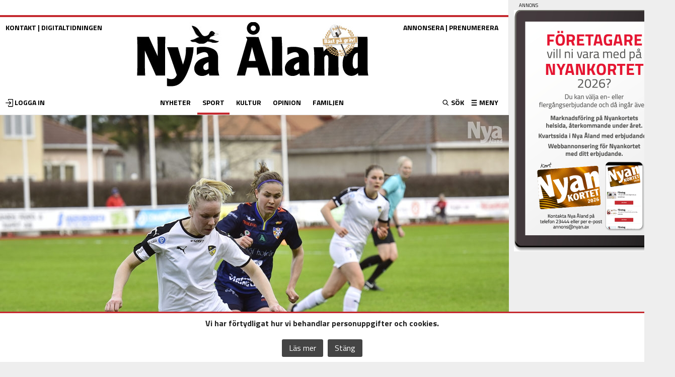

--- FILE ---
content_type: text/html; charset=UTF-8
request_url: https://www.nyan.ax/sport/au-vann-mot-regerande-mastarna/
body_size: 34099
content:
<!doctype html >
<!--[if IE 8]>    <html class="ie8"> <![endif]-->
<!--[if IE 9]>    <html class="ie9" > <![endif]-->
<!--[if gt IE 8]><!--> <html lang="sv-SE"> <!--<![endif]-->
<head>
    <title>ÅU vann mot regerande mästarna | Nya Åland</title>
    <meta charset="UTF-8" />
	<meta name="description" content="Nya Åland - Nyheter på nätet">
	<meta name="facebook-domain-verification" content="95b49gs9463m049905gawu3m190zeu" />
    <meta name="viewport" content="width=device-width, initial-scale=1.0">
    <link rel="pingback" href="https://www.nyan.ax/xmlrpc.php" />
	<link rel="apple-touch-icon" sizes="120x120" href="/apple-touch-icon.png">
<link rel="icon" type="image/png" sizes="32x32" href="/favicon-32x32.png">
<link rel="icon" type="image/png" sizes="16x16" href="/favicon-16x16.png">
<link rel="manifest" href="/manifest.json">
<link rel="mask-icon" href="/safari-pinned-tab.svg" color="#5bbad5">
<meta name="theme-color" content="#ffffff">
<script src="https://script.unseald.com/nyan.js" async></script>	
    <meta name='robots' content='max-image-preview:large' />
<meta property="og:image" content="https://www.nyan.ax/wp-content/uploads/2018/04/2527989-1021x580.jpg" /><meta property="og:image:width" content="3543" /><meta property="og:image:height" content="2362" /><meta property="og:description" content="FOTBOLL. Åland United besegrade serieledande FC Honka med 2–1 under lördagen. Stor matchhjälte blev Signy Aarna då hon knoppade in segermålet i den 73:e minuten på ett inlägg av Sydney Blomquist.

D..." /><meta property="og:type" content="website" /><meta property="og:url" content="https://www.nyan.ax/sport/au-vann-mot-regerande-mastarna/" /><meta property="og:title" content="ÅU vann mot regerande mästarna" /><link rel='dns-prefetch' href='//www.nyan.ax' />
<link rel='dns-prefetch' href='//fonts.googleapis.com' />
<link rel='dns-prefetch' href='//s.w.org' />
<link rel='stylesheet' id='sbi_styles-css'  href='https://www.nyan.ax/wp-content/plugins/instagram-feed/css/sbi-styles.min.css?ver=6.6.1.1' type='text/css' media='all' />
<link rel='stylesheet' id='wp-block-library-css'  href='https://www.nyan.ax/wp-includes/css/dist/block-library/style.min.css?ver=5.8.12' type='text/css' media='all' />
<style id='qsm-quiz-style-inline-css' type='text/css'>


</style>
<link rel='stylesheet' id='contact-form-7-css'  href='https://www.nyan.ax/wp-content/plugins/contact-form-7/includes/css/styles.css?ver=5.5.6' type='text/css' media='all' />
<link rel='stylesheet' id='paywall-style-css'  href='https://www.nyan.ax/wp-content/plugins/paywall/pwstyle.css?ver=5.8.12' type='text/css' media='all' />
<link rel='stylesheet' id='fancybox-style-css'  href='https://www.nyan.ax/wp-content/plugins/popupmaker/js/fancybox/source/jquery.fancybox.css?v=2.1.5&#038;ver=1.6' type='text/css' media='all' />
<link rel='stylesheet' id='wp-polls-css'  href='https://www.nyan.ax/wp-content/plugins/wp-polls/polls-css.css?ver=2.77.2' type='text/css' media='all' />
<style id='wp-polls-inline-css' type='text/css'>
.wp-polls .pollbar {
	margin: 1px;
	font-size: 5px;
	line-height: 7px;
	height: 7px;
	background: #c52a30;
	border: 1px solid #c52a30;
}

</style>
<link rel='stylesheet' id='custom-owl-css'  href='https://www.nyan.ax/wp-content/themes/nyan/js/owl.carousel.min.css?ver=5.8.12' type='text/css' media='all' />
<link rel='stylesheet' id='google-fonts-style-css'  href='https://fonts.googleapis.com/css?family=Titillium+Web%3A400%2C700&#038;ver=5.8.12' type='text/css' media='all' />
<link rel='stylesheet' id='dtpicker-css'  href='https://www.nyan.ax/wp-content/plugins/date-time-picker-field/assets/js/vendor/datetimepicker/jquery.datetimepicker.min.css?ver=5.8.12' type='text/css' media='all' />
<link rel='stylesheet' id='video-js-css'  href='https://www.nyan.ax/wp-content/plugins/video-embed-thumbnail-generator/video-js/video-js.min.css?ver=8.6.1' type='text/css' media='all' />
<link rel='stylesheet' id='kgvid_video_styles-css'  href='https://www.nyan.ax/wp-content/plugins/video-embed-thumbnail-generator/src/public/css/videopack-styles.css?ver=4.10.2' type='text/css' media='all' />
<link rel='stylesheet' id='td-theme-css'  href='https://www.nyan.ax/wp-content/themes/nyan/style.css?ver=266' type='text/css' media='all' />
<script type='text/javascript' src='https://www.nyan.ax/wp-includes/js/jquery/jquery.min.js?ver=3.6.0' id='jquery-core-js'></script>
<script type='text/javascript' src='https://www.nyan.ax/wp-includes/js/jquery/jquery-migrate.min.js?ver=3.3.2' id='jquery-migrate-js'></script>
<script type='text/javascript' src='https://www.nyan.ax/wp-content/themes/nyan/js/owl.carousel2.min.js?ver=5.8.12' id='custom-owl-js'></script>
<link rel="canonical" href="https://www.nyan.ax/sport/au-vann-mot-regerande-mastarna/" />
<link rel="alternate" type="application/json+oembed" href="https://www.nyan.ax/wp-json/oembed/1.0/embed?url=https%3A%2F%2Fwww.nyan.ax%2Fsport%2Fau-vann-mot-regerande-mastarna%2F" />
<link rel="alternate" type="text/xml+oembed" href="https://www.nyan.ax/wp-json/oembed/1.0/embed?url=https%3A%2F%2Fwww.nyan.ax%2Fsport%2Fau-vann-mot-regerande-mastarna%2F&#038;format=xml" />

<!-- This site is using AdRotate v4.10.1 Professional to display their advertisements - https://ajdg.solutions/products/adrotate-for-wordpress/ -->
<!-- AdRotate CSS -->
<style>
	.g { margin:0px; padding:0px; overflow:hidden; line-height:1; zoom:1; }
	.g img { height:auto; }
	.g-col { position:relative; float:left; }
	.g-col:first-child { margin-left: 0; }
	.g-col:last-child { float: right; margin-right: 0; }
	.g-2 { min-width:0px; max-width:540px; }
	.b-2 { margin:0px 10px 0px 0px; }
	.g-4 { width:100%; max-width:468px; height:100%; max-height:250px; margin: 0 auto; }
	.g-5 { margin:0px 0px 0px 0px;width:100%; max-width:300px; height:100%; max-height:288px; }
	.g-11 { min-width:0px; max-width:3000px; }
	.b-11 { margin:0px 0px 10px 0px; }
	.g-14 { min-width:0px; max-width:1500px; }
	.b-14 { margin:0px 0px 0px 0px; }
	.g-18 { width:100%; max-width:468px; height:100%; max-height:250px; margin: 0 auto; }
	.g-20 { width:auto; }
	.b-20 { margin:0px 0px 0px 0px; }
	.g-27 { width:auto; }
	.b-27 { margin:0px 0px 0px 0px; }
	.g-33 { margin:0px 0px 0px 0px;width:100%; max-width:417px; height:100%; max-height:500px; }
	.g-37 { margin:0px 0px 0px 0px;width:100%; max-width:188px; height:100%; max-height:188px; }
	.g-38 { min-width:0px; max-width:188px; }
	.b-38 { margin:0px 0px 0px 0px; }
	.g-43 { margin:0px 0px 0px 0px;width:100%; max-width:300px; height:100%; max-height:250px; }
	@media only screen and (max-width: 480px) {
		.g-col, .g-dyn, .g-single { width:100%; margin-left:0; margin-right:0; }
	}
</style>
<!-- /AdRotate CSS -->

<!-- Instagram Feed CSS -->
<style type="text/css">
.sbi_photo img{
width: 75px;
}
</style>
<!--[if lt IE 9]><script src="https://html5shim.googlecode.com/svn/trunk/html5.js"></script><![endif]-->
    <meta name="generator" content="Powered by WPBakery Page Builder - drag and drop page builder for WordPress."/>

<!-- JS generated by theme -->

<script>
    
    

	    var tdBlocksArray = []; //here we store all the items for the current page

	    //td_block class - each ajax block uses a object of this class for requests
	    function tdBlock() {
		    this.id = '';
		    this.block_type = 1; //block type id (1-234 etc)
		    this.atts = '';
		    this.td_column_number = '';
		    this.td_current_page = 1; //
		    this.post_count = 0; //from wp
		    this.found_posts = 0; //from wp
		    this.max_num_pages = 0; //from wp
		    this.td_filter_value = ''; //current live filter value
		    this.is_ajax_running = false;
		    this.td_user_action = ''; // load more or infinite loader (used by the animation)
		    this.header_color = '';
		    this.ajax_pagination_infinite_stop = ''; //show load more at page x
	    }


        // td_js_generator - mini detector
        (function(){
            var htmlTag = document.getElementsByTagName("html")[0];

            if ( navigator.userAgent.indexOf("MSIE 10.0") > -1 ) {
                htmlTag.className += ' ie10';
            }

            if ( !!navigator.userAgent.match(/Trident.*rv\:11\./) ) {
                htmlTag.className += ' ie11';
            }

            if ( /(iPad|iPhone|iPod)/g.test(navigator.userAgent) ) {
                htmlTag.className += ' td-md-is-ios';
            }

            var user_agent = navigator.userAgent.toLowerCase();
            if ( user_agent.indexOf("android") > -1 ) {
                htmlTag.className += ' td-md-is-android';
            }

            if ( -1 !== navigator.userAgent.indexOf('Mac OS X')  ) {
                htmlTag.className += ' td-md-is-os-x';
            }

            if ( /chrom(e|ium)/.test(navigator.userAgent.toLowerCase()) ) {
               htmlTag.className += ' td-md-is-chrome';
            }

            if ( -1 !== navigator.userAgent.indexOf('Firefox') ) {
                htmlTag.className += ' td-md-is-firefox';
            }

            if ( -1 !== navigator.userAgent.indexOf('Safari') && -1 === navigator.userAgent.indexOf('Chrome') ) {
                htmlTag.className += ' td-md-is-safari';
            }

        })();




        var tdLocalCache = {};

        ( function () {
            "use strict";

            tdLocalCache = {
                data: {},
                remove: function (resource_id) {
                    delete tdLocalCache.data[resource_id];
                },
                exist: function (resource_id) {
                    return tdLocalCache.data.hasOwnProperty(resource_id) && tdLocalCache.data[resource_id] !== null;
                },
                get: function (resource_id) {
                    return tdLocalCache.data[resource_id];
                },
                set: function (resource_id, cachedData) {
                    tdLocalCache.remove(resource_id);
                    tdLocalCache.data[resource_id] = cachedData;
                }
            };
        })();

    
    
var td_viewport_interval_list=[{"limitBottom":767,"sidebarWidth":251},{"limitBottom":1023,"sidebarWidth":339}];
var td_ajax_url="https:\/\/www.nyan.ax\/wp-admin\/admin-ajax.php?td_theme_name=Newsmag&v=3.0";
var td_get_template_directory_uri="https:\/\/www.nyan.ax\/wp-content\/themes\/nyan";
var tds_snap_menu="";
var tds_logo_on_sticky="show_header_logo";
var tds_header_style="2";
var td_please_wait="Var god v\u00e4nta...";
var td_email_user_pass_incorrect="Anv\u00e4ndarnamn eller l\u00f6senord felaktigt!";
var td_email_user_incorrect="E-post eller anv\u00e4ndarnamn felaktigt!";
var td_email_incorrect="E-post felaktigt!";
var tds_more_articles_on_post_enable="show";
var tds_more_articles_on_post_time_to_wait="";
var tds_more_articles_on_post_pages_distance_from_top=600;
var tds_theme_color_site_wide="#c52a30";
var tds_smart_sidebar="enabled";
var tdThemeName="Newsmag";
var td_magnific_popup_translation_tPrev="F\u00f6reg\u00e5ende (v\u00e4nsterpil)";
var td_magnific_popup_translation_tNext="N\u00e4sta (h\u00f6herpil)";
var td_magnific_popup_translation_tCounter="%curr% av %total%";
var td_magnific_popup_translation_ajax_tError="%url% kunde inte laddas.";
var td_magnific_popup_translation_image_tError="Bild nr. #%curr% kunde inte laddas.";
var td_ad_background_click_link="";
var td_ad_background_click_target="";
</script>


<!-- Header style compiled by theme -->

<style>
    
.td-header-border:before,
    .td-trending-now-title,
    .td_block_mega_menu .td_mega_menu_sub_cats .cur-sub-cat,
    .td-post-category:hover,
    .td-header-style-2 .td-header-sp-logo,
    .td-next-prev-wrap a:hover i,
    .page-nav .current,
    .widget_calendar tfoot a:hover,
    .td-footer-container .widget_search .wpb_button:hover,
    .td-scroll-up-visible,
    .dropcap,
    .td-category a,
    input[type="submit"]:hover,
    .td-post-small-box a:hover,
    .td-404-sub-sub-title a:hover,
    .td-rating-bar-wrap div,
    .td_top_authors .td-active .td-author-post-count,
    .td_top_authors .td-active .td-author-comments-count,
    .td_smart_list_3 .td-sml3-top-controls i:hover,
    .td_smart_list_3 .td-sml3-bottom-controls i:hover,
    .td_wrapper_video_playlist .td_video_controls_playlist_wrapper,
    .td-read-more a:hover,
    .td-login-wrap .btn,
    .td_display_err,
    .td-header-style-6 .td-top-menu-full,
    #bbpress-forums button:hover,
    #bbpress-forums .bbp-pagination .current,
    .bbp_widget_login .button:hover,
    .header-search-wrap .td-drop-down-search .btn:hover,
    .td-post-text-content .more-link-wrap:hover a,
    #buddypress div.item-list-tabs ul li > a span,
    #buddypress div.item-list-tabs ul li > a:hover span,
    #buddypress input[type=submit]:hover,
    #buddypress a.button:hover span,
    #buddypress div.item-list-tabs ul li.selected a span,
    #buddypress div.item-list-tabs ul li.current a span,
    #buddypress input[type=submit]:focus,
    .td-grid-style-3 .td-big-grid-post .td-module-thumb a:last-child:before,
    .td-grid-style-4 .td-big-grid-post .td-module-thumb a:last-child:before,
    .td-grid-style-5 .td-big-grid-post .td-module-thumb:after,
    .td_category_template_2 .td-category-siblings .td-category a:hover,
    .td-weather-week:before,
    .td-weather-information:before {
        background-color: #c52a30;
    }

    @media (max-width: 767px) {
        .td-category a.td-current-sub-category {
            background-color: #c52a30;
        }
    }

    .woocommerce .onsale,
    .woocommerce .woocommerce a.button:hover,
    .woocommerce-page .woocommerce .button:hover,
    .single-product .product .summary .cart .button:hover,
    .woocommerce .woocommerce .product a.button:hover,
    .woocommerce .product a.button:hover,
    .woocommerce .product #respond input#submit:hover,
    .woocommerce .checkout input#place_order:hover,
    .woocommerce .woocommerce.widget .button:hover,
    .woocommerce .woocommerce-message .button:hover,
    .woocommerce .woocommerce-error .button:hover,
    .woocommerce .woocommerce-info .button:hover,
    .woocommerce.widget .ui-slider .ui-slider-handle,
    .vc_btn-black:hover,
	.wpb_btn-black:hover,
	.item-list-tabs .feed:hover a,
	.td-smart-list-button:hover {
    	background-color: #c52a30 !important;
    }

    .td-header-sp-top-menu .top-header-menu > .current-menu-item > a,
    .td-header-sp-top-menu .top-header-menu > .current-menu-ancestor > a,
    .td-header-sp-top-menu .top-header-menu > .current-category-ancestor > a,
    .td-header-sp-top-menu .top-header-menu > li > a:hover,
    .td-header-sp-top-menu .top-header-menu > .sfHover > a,
    .top-header-menu ul .current-menu-item > a,
    .top-header-menu ul .current-menu-ancestor > a,
    .top-header-menu ul .current-category-ancestor > a,
    .top-header-menu ul li > a:hover,
    .top-header-menu ul .sfHover > a,
    .sf-menu ul .td-menu-item > a:hover,
    .sf-menu ul .sfHover > a,
    .sf-menu ul .current-menu-ancestor > a,
    .sf-menu ul .current-category-ancestor > a,
    .sf-menu ul .current-menu-item > a,
    .td_module_wrap:hover .entry-title a,
    .td_mod_mega_menu:hover .entry-title a,
    .footer-email-wrap a,
    .widget a:hover,
    .td-footer-container .widget_calendar #today,
    .td-category-pulldown-filter a.td-pulldown-category-filter-link:hover,
    .td-load-more-wrap a:hover,
    .td-post-next-prev-content a:hover,
    .td-author-name a:hover,
    .td-author-url a:hover,
    .td_mod_related_posts:hover .entry-title a,
    .td-search-query,
    .header-search-wrap .td-drop-down-search .result-msg a:hover,
    .td_top_authors .td-active .td-authors-name a,
    .td-mobile-content li a:hover,
    .post blockquote p,
    .td-post-content blockquote p,
    .page blockquote p,
    .comment-list cite a:hover,
    .comment-list cite:hover,
    .comment-list .comment-reply-link:hover,
    a,
    .white-menu #td-header-menu .sf-menu > li > a:hover,
    .white-menu #td-header-menu .sf-menu > .current-menu-ancestor > a,
    .white-menu #td-header-menu .sf-menu > .current-menu-item > a,
    .td-stack-classic-blog .td-post-text-content .more-link-wrap:hover a,
    .td_quote_on_blocks,
    #bbpress-forums .bbp-forum-freshness a:hover,
    #bbpress-forums .bbp-topic-freshness a:hover,
    #bbpress-forums .bbp-forums-list li a:hover,
    #bbpress-forums .bbp-forum-title:hover,
    #bbpress-forums .bbp-topic-permalink:hover,
    #bbpress-forums .bbp-topic-started-by a:hover,
    #bbpress-forums .bbp-topic-started-in a:hover,
    #bbpress-forums .bbp-body .super-sticky li.bbp-topic-title .bbp-topic-permalink,
    #bbpress-forums .bbp-body .sticky li.bbp-topic-title .bbp-topic-permalink,
    #bbpress-forums #subscription-toggle a:hover,
    #bbpress-forums #favorite-toggle a:hover,
    .widget_display_replies .bbp-author-name,
    .widget_display_topics .bbp-author-name,
    .td-subcategory-header .td-category-siblings .td-subcat-dropdown a.td-current-sub-category,
    .td-subcategory-header .td-category-siblings .td-subcat-dropdown a:hover,
    .td-pulldown-filter-display-option:hover,
    .td-pulldown-filter-display-option .td-pulldown-filter-link:hover,
    .td_normal_slide .td-wrapper-pulldown-filter .td-pulldown-filter-list a:hover,
    #buddypress ul.item-list li div.item-title a:hover,
    .td_block_13 .td-pulldown-filter-list a:hover,
    .td_smart_list_8 .td-smart-list-dropdown-wrap .td-smart-list-button:hover,
    .td_smart_list_8 .td-smart-list-dropdown-wrap .td-smart-list-button:hover i,
    .td-sub-footer-container a:hover,
    .td-instagram-user a {
        color: #c52a30;
    }

    .td-stack-classic-blog .td-post-text-content .more-link-wrap:hover a {
        outline-color: #c52a30;
    }

    .td-mega-menu .wpb_content_element li a:hover,
    .td_login_tab_focus {
        color: #c52a30 !important;
    }

    .td-next-prev-wrap a:hover i,
    .page-nav .current,
    .widget_tag_cloud a:hover,
    .post .td_quote_box,
    .page .td_quote_box,
    .td-login-panel-title,
    #bbpress-forums .bbp-pagination .current,
    .td_category_template_2 .td-category-siblings .td-category a:hover,
    .page-template-page-pagebuilder-latest .td-instagram-user {
        border-color: #c52a30;
    }

    .td_wrapper_video_playlist .td_video_currently_playing:after,
    .item-list-tabs .feed:hover {
        border-color: #c52a30 !important;
    }


    
    .td-header-main-menu {
        background-color: #333333;
    }

    
    .sf-menu > .td-menu-item > a {
        font-size:13px;
	text-transform:uppercase;
	
    }
    
	.td_module_wrap .entry-title,
	.td-theme-slider .td-module-title,
	.page .td-post-template-6 .td-post-header h1 {
		font-family:"Titillium Web";
	
	}

	
    .td-post-content h1 {
        font-family:"Titillium Web";
	
    }
    
    body, p {
    	font-family:"Titillium Web";
	font-size:16px;
	
    }
</style>

<noscript><style> .wpb_animate_when_almost_visible { opacity: 1; }</style></noscript>
<!-- Google tag (gtag.js) -->



<script async src="https://www.googletagmanager.com/gtag/js?id=G-6WX2TB5156"></script>
<script>
  window.dataLayer = window.dataLayer || [];
  function gtag(){dataLayer.push(arguments);}
  gtag('js', new Date());

  gtag('config', 'G-6WX2TB5156');
</script>
<!-- Matomo -->
<script>
  var _paq = window._paq = window._paq || [];
  /* tracker methods like "setCustomDimension" should be called before "trackPageView" */
  _paq.push(['trackPageView']);
  _paq.push(['enableLinkTracking']);
  (function() {
    var u="//matomo.nyan.ax/";
    _paq.push(['setTrackerUrl', u+'matomo.php']);
    _paq.push(['setSiteId', '1']);
    var d=document, g=d.createElement('script'), s=d.getElementsByTagName('script')[0];
    g.async=true; g.src=u+'matomo.js'; s.parentNode.insertBefore(g,s);
  })();
</script> 
<!-- End Matomo Code -->
<!-- Google Tag Manager -->
<script>(function(w,d,s,l,i){w[l]=w[l]||[];w[l].push({'gtm.start':
new Date().getTime(),event:'gtm.js'});var f=d.getElementsByTagName(s)[0],
j=d.createElement(s),dl=l!='dataLayer'?'&l='+l:'';j.async=true;j.src=
'https://www.googletagmanager.com/gtm.js?id='+i+dl;f.parentNode.insertBefore(j,f);
})(window,document,'script','dataLayer','GTM-TG9X4D');</script>
<!-- End Google Tag Manager -->

<script async src="https://pagead2.googlesyndication.com/pagead/js/adsbygoogle.js?client=ca-pub-7380715355551205" data-overlays="bottom" crossorigin="anonymous"></script>

<script>

function getadgroupNEW(g, elem,rand)
{

var xmlhttp;
if (window.XMLHttpRequest)
  {// code for IE7+, Firefox, Chrome, Opera, Safari
  xmlhttp=new XMLHttpRequest();
  }
else
  {// code for IE6, IE5
  xmlhttp=new ActiveXObject("Microsoft.XMLHTTP");
  }
  
xmlhttp.onreadystatechange=function()
  {
  if (xmlhttp.readyState==4 && xmlhttp.status==200)
    {
    document.getElementById(elem).innerHTML = xmlhttp.responseText;
    }
  }
xmlhttp.open("GET","https://nyan.ax/ad/?group="+g+"&r="+rand, true);
xmlhttp.send();
}
function setCookie(cname, cvalue, exdays) {
  const d = new Date();
  d.setTime(d.getTime() + (exdays * 24 * 60 * 60 * 1000));
  let expires = "expires="+d.toUTCString();
  document.cookie = cname + "=" + cvalue + ";" + expires + ";path=/";
}

function getCookie(cname) {
  let name = cname + "=";
  let ca = document.cookie.split(';');
  for(let i = 0; i < ca.length; i++) {
    let c = ca[i];
    while (c.charAt(0) == ' ') {
      c = c.substring(1);
    }
    if (c.indexOf(name) == 0) {
      return c.substring(name.length, c.length);
    }
  }
  return "";
}

		function getCookie2(cname) {
    var name = cname + "=";
    var decodedCookie = decodeURIComponent(unescape(document.cookie));
    var ca = decodedCookie.split(';');
    for(var i = 0; i <ca.length; i++) {
        var c = ca[i];
        while (c.charAt(0) == ' ') {
            c = c.substring(1);
        }
        if (c.indexOf(name) == 0) {
            return c.substring(name.length, c.length);
        }
    }
    return "";
}
	
</script>
<style>
.td-footer-container .td-pb-row div{border-left:0}.td-module-thumb{position:relative;overflow:hidden}.slider{margin-top:20px;margin-bottom:20px;}.weatherwrapper .td-weather-condition,.weatherwrapper .td-weather-city{position:static!important}.weatherwrapper .td-weather-header{text-align:left!important}.weatherwrapper .td-weather-temp-wrap{top:-16px!important}.dateweather{vertical-align:top}.notiser-list .td-module-thumb{display:none}.notiser-list .entry-title.td-module-title{margin-bottom:0;font-size:15px}.notiser-list::before{right:0}.widget_adrotate_widgets::before{content:"ANNONS";font-size:10px;position:absolute;top:30px}.dateweather .td-weather-temperature{margin-bottom:-40px;text-align:left;padding-right:0!important}.dateweather .td_data_time{position:absolute;bottom:0}.weatherwrapper{padding-top:10px!important}.td-big-grid-wrapper .entry-excerpt{font-size:16px;line-height:normal}.td-big-grid-wrapper .td-post-date{margin-top:5px}body{visibility:visible!important}.clearfix::before,.clearfix::after{display:table;content:"";line-height:0}.clearfix::after{clear:both}html{font-family:sans-serif;text-size-adjust:100%}body{margin:0}figcaption,figure{display:block}a{background:transparent}h1{font-size:2em;margin:0.67em 0}img{border:0;display:block}figure{margin:0 0 10px}input{color:inherit;font-style:inherit;font-variant:inherit;font-weight:inherit;font-stretch:inherit;font-size:inherit;line-height:inherit;font-family:inherit;margin:0}input[type="submit"]{-webkit-appearance:button}input{line-height:normal}table{border-collapse:collapse;border-spacing:0}td{padding:0}*{box-sizing:border-box}::before,::after{box-sizing:border-box}img{max-width:100%;width:auto;height:auto}.td_block_weather{padding-top:20px;margin-bottom:14px!important}.td-weather-header{font-family:'Titillium web',sans-serif}.td-weather-city{font-size:17px;font-weight:bold;line-height:1;text-transform:uppercase;margin-bottom:4px}.td-weather-condition{font-size:12px;line-height:1;text-transform:capitalize;opacity:0.8}.td-location-icon{position:absolute;top:0;right:19px;font-size:22px;opacity:0.6;z-index:1}@media (max-width:1023px){.td-location-icon{right:17px}}@media (max-width:767px){.td-location-icon{right:10px}}.td-weather-temperature{font-family:Roboto,sans-serif;padding:3px 0;display:inline-block;width:100%;float:left;text-align:center}@media (max-width:1023px){.td-weather-temperature{margin-bottom:-6px;padding:0}}.td-weather-temp-wrap{display:inline-block}.td-weather-now{float:left;line-height:1;padding:32px 16px;font-weight:300}@media (max-width:1023px){.td-weather-now{padding:28px 0;position:relative;left:-10px;width:85px;margin-left:12px}}@media (max-width:767px){.td-weather-now{width:100px}}.td-weather-now .td-big-degrees{font-size:40px}@media (max-width:1023px){.td-weather-now .td-big-degrees{font-size:32px}}.td-weather-now .td-circle{font-size:24px;position:relative;top:-6px;opacity:0.6;line-height:1;vertical-align:top}.td-weather-now .td-weather-unit{font-size:12px;position:relative;top:-4px;font-weight:400;opacity:0.6;left:-2px;line-height:1;vertical-align:top}.weatherwrapper .td-weather-lo-hi{display:none}.td-weather-lo-hi{float:left;text-align:left;width:55px}@media (max-width:1023px){.td-weather-lo-hi{width:45px}}.td-weather-degrees-wrap{padding:15px 0}@media (max-width:1023px){.td-weather-degrees-wrap{padding:10px 0}}.td-weather-degrees-wrap i{position:relative;top:3px;font-size:16px;color:rgb(179,179,179)}.td-weather-degrees-wrap .td-small-degrees{font-size:12px}.td-weather-degrees-wrap .td-circle{font-size:18px;position:relative;right:3px;top:3px}.td-weather-animated-icon{float:left;text-align:right;margin-left:-12px;position:relative}@media (max-width:1023px) and (min-width:767px){.td-weather-animated-icon{left:12px;top:-6px;margin-right:0;margin-left:-30px;transform:scale(0.7)}}.td-weather-animated-icon span{width:100px;height:100px;display:inline-block;opacity:0.4;margin-top:4px}@media (max-width:1023px){.td-weather-animated-icon span{margin-top:0}}.td_block_weather .td-column-2{text-align:right;height:90px}@media (max-width:1023px){.td_block_weather .td-column-2{height:auto;display:inline-block;text-align:left;width:100%}}.td_block_weather .td-column-2 .td-weather-city{position:absolute;top:0}@media (max-width:1023px){.td_block_weather .td-column-2 .td-weather-city{position:relative}}.td_block_weather .td-column-2 .td-weather-condition{position:absolute;bottom:0}@media (max-width:1023px){.td_block_weather .td-column-2 .td-weather-condition{position:relative}}.weatherwrapper .td-weather-temperature{height:100%;width:100%!important}.td_block_weather .td-column-2 .td-weather-temperature{width:55%;padding-right:20px;height:100%}@media (max-width:1023px){.td_block_weather .td-column-2 .td-weather-temperature{width:100%;text-align:center;padding:0}}.td_block_weather .td-column-2 .td-weather-temp-wrap{position:relative;top:-3px}@media (max-width:1023px){.td_block_weather .td-column-2 .td-weather-temp-wrap{top:0}}.td_block_weather .td-column-2 .td-weather-animated-icon{transform:scale(0.7);margin-right:-15px;top:-5px}@media (max-width:1023px){.td_block_weather .td-column-2 .td-weather-animated-icon{transform:scale(1);left:0;top:-5px;margin-right:0;margin-left:-22px}}.td_block_weather .td-column-2 .td-weather-now{padding:32px 0;margin-right:10px}@media (max-width:1023px){.td_block_weather .td-column-2 .td-weather-now{padding:30px 0;position:relative;left:-10px;width:100px;margin-right:0}}.td_block_weather .td-column-2 .td-weather-now .td-big-degrees{font-size:26px}.td_block_weather .td-column-2 .td-weather-degrees-wrap{padding:12px 0}.td_block_weather .td-column-2 .td-weather-animated-icon{width:auto}.td_block_weather .td-column-2 .td-weather-lo-hi{width:auto}.td_block_weather .td-column-2{margin-bottom:20px}.td-container-border::after{position:absolute;bottom:0;right:0;display:block;content:"";height:100%;width:1px;box-sizing:border-box;background-color:rgb(230,230,230);z-index:-1}.td-container{width:1021px;margin-right:auto;margin-left:auto;border-bottom:1px solid rgb(230,230,230);position:relative;clear:both;z-index:1;}.td-pb-row{width:100%;margin-bottom:0;margin-left:0}.td-pb-row::before,.td-pb-row::after{display:table;content:""}.td-pb-row::after{clear:both}.td-pb-row .wpb_column{position:relative}.td-pb-row .wpb_column::before{content:"";position:absolute;background-color:rgb(230,230,230);top:0;width:1px;height:100%;display:block;right:-1px}@media (max-width:767px){.td-pb-row .wpb_column::before{display:none}}.td-pb-row .wpb_column:last-child::before{display:none}.td-container-border::before{content:"";position:absolute;background-color:rgb(230,230,230);top:0;width:1px;height:100%;display:block;left:0}@media (max-width:767px){.td-container-border::before{display:none}}.td-pb-row [class*="td-pb-span"]{display:block;min-height:1px;float:left;margin-left:0;}.wpb_column,.wpb_row{border-style:solid;border-width:0;border-color:rgb(230,230,230)}.td-pb-row .td-pb-row .td-pb-span8{width:66.66%}.td-pb-row .td-pb-row .td-pb-span4{width:33.33%}.td-pb-span3{width:255px}.td-pb-span4{width:340px;position:relative}.td-pb-span8{width:680px}.td-pb-span9{width:765px}.td-pb-span12{width:1020px}.wpb_content_element{padding:0 19px 20px 20px}@media (max-width:1023px) and (min-width:768px){.wpb_content_element{padding:0 17px 17px}}@media (max-width:767px){.wpb_content_element{padding:0 10px 17px}}.td-container-border > .td-pb-row:first-child .wpb_wrapper .td_block_wrap:nth-of-type(1){border-top:0}.td-pb-border-top{border-top:1px solid rgb(230,230,230)}.wpb_row,.wpb_content_element,.wpb_button{margin-bottom:0}.vc_row .vc_inner .vc_column-inner{padding-left:0;padding-right:0}.td-block-span12{padding-left:20px;padding-right:19px}@media (max-width:1023px) and (min-width:768px){.td-container{width:756px}.td-pb-span3{width:189px}.td-pb-span4{width:252px}.td-pb-span8{width:504px}.td-pb-span9{width:567px}.td-pb-span12{width:756px}.td-block-span12{padding-left:17px;padding-right:16px}}@media (max-width:767px){.td-container{width:100%}.td-pb-row{width:100%!important}.td-pb-row .td-pb-span3,.td-pb-row .td-pb-span4,.td-pb-row .td-pb-span8,.td-pb-row .td-pb-span9,.td-pb-row .td-pb-span12{float:none;padding-bottom:0;border-left:none;width:100%!important;margin-bottom:0!important}.td-block-span12{float:none;padding-bottom:0;padding-left:10px;width:100%!important;margin-bottom:0!important;padding-right:10px!important}.td-container-border::after{display:none}}.td-header-container{width:1021px;margin-right:auto;margin-left:auto;position:relative;background:white;}@media (max-width:1023px) and (min-width:768px){.td-header-container{width:756px}}@media (max-width:767px){.td-header-container{width:100%}}.td-header-main-menu{background-color:rgb(34,34,34);position:relative;z-index:3}@media (max-width:767px){.td-header-main-menu{height:53px}}.td-header-menu-wrap{min-height:44px}@media (max-width:767px){.td-header-menu-wrap{min-height:53px}}body .td-header-row .td-header-sp-ads{min-height:0}.td-header-row{width:100%}.td-header-row::before,.td-header-row::after{display:table;content:""}.td-header-row::after{clear:both}.td-header-row [class*="td-header-sp"]{display:block;min-height:1px;float:left}.td-main-menu-logo{display:none;float:left;height:44px}@media (max-width:767px){.td-main-menu-logo{display:block;float:none;height:auto!important}}.td-main-menu-logo a{line-height:44px}.td-main-menu-logo img{max-height:44px;position:relative;vertical-align:middle;display:inline-block}@media (max-width:1023px) and (min-width:768px){.td-main-menu-logo img{margin:0 17px}}@media (max-width:767px){.td-main-menu-logo img{margin:auto;bottom:0;top:0;left:0;right:0;position:absolute;max-height:45px!important}}.td-header-border::before{content:"";display:block;height:4px}@media (max-width:767px){.td-header-border::before{display:none}}.td-visual-hidden{border:0;width:1px;height:1px;margin:-1px;overflow:hidden;padding:0;position:absolute}.td-logo{margin:0;padding:0;line-height:1;font-family:Verdana,Geneva,sans-serif;float:left;font-size:inherit!important}.td-header-container{clear:both}.td-header-sp-logo{position:relative;margin-bottom:8px;margin-top:8px;width:310px}.logotable,.logotable td,.logotable tr{padding:0;border:0}@media (max-width:1023px) and (min-width:768px){.td-header-sp-logo{width:248px}}@media (max-width:767px){.td-header-sp-logo{margin-bottom:0;display:none!important}}.td-header-sp-logo a{height:154px}@media (max-width:1023px) and (min-width:768px){.td-header-sp-logo a{height:90px}}@media (max-width:1023px) and (min-width:768px){.td-header-sp-logo img{max-height:70px}}.td-header-sp-enyan .puff{transform-style:preserve-3d;-webkit-font-smoothing:antialiased;position:absolute;right:97px;bottom:1px;z-index:999;background:rgb(197,42,48);height:80px;border-radius:100px;width:80px;color:white;padding:9px 11px;text-align:center;line-height:19px;border:3px solid white;font-weight:bold;font-family:"Titillium Web";transform:rotate(-8deg);font-size:15px;box-shadow:rgba(0,0,0,0.4) 0 0 5px}.td-header-sp-enyan img{position:absolute;right:8px;top:5px}.td-header-sp-enyan{width:180px;height:135px;position:relative;float:left;margin-bottom:8px;margin-top:8px}.header1{padding:0px 19px 10px 20px;}.td-header-sp-ads{margin-bottom:8px;margin-top:8px;width:520px;position:relative}@media (max-width:1023px) and (min-width:768px){.td-header-sp-ads{width:388px}}@media (max-width:767px){.td-header-row.td-header-header{display:none}.td-header-sp-ads{margin-bottom:0;margin-top:0;width:100%;float:none;min-height:0!important}}@media (max-height:768px) and (min-width:1024px){.td-header-sp-ads{margin-right:7px}}.td-header-sp-ads .td-header-ad-wrap{height:135px;display:block}@media (max-width:1023px) and (min-width:768px){.td-header-sp-ads,.td-header-sp-enyan,.td-header-sp-logo{margin-top:0;margin-bottom:0}.td-header-sp-enyan{width:196px;height:117px}.td-header-sp-ads{width:270px}.td-header-sp-logo{width:270px}.td-header-sp-logo img{max-height:100px}.td-weather-animated-icon span{zoom:0.8}.td_block_weather .td-column-2 .td-weather-temperature{text-align:left}.td-weather-animated-icon span{margin-top:10px}.td_block_weather .td-column-2{margin-bottom:0}.td_block_weather .td-column-2 .td-weather-animated-icon{margin-left:0}.td_block_weather .td-column-2 .td-weather-now{width:40px;left:0}.td-header-sp-ads .td-header-ad-wrap{height:117px}}@media (max-width:767px){.td-header-sp-ads .td-header-ad-wrap{height:auto;margin-left:auto;margin-right:auto;display:table}}.sf-menu .td-icon-menu-down{position:absolute;top:0;padding-left:9px;font-size:9px}a.sf-with-ul i.td-icon-menu-down:before{content:'\e808'}.td-logo-in-header .td-sticky-mobile.td-mobile-logo{display:block}.td-logo-in-header .td-sticky-mobile.td-header-logo{display:none}.td-header-style-1 .td-header-sp-ads{float:right}@media (max-width:767px){.td-header-style-1 .td-header-sp-ads{float:none}}.sf-menu,.sf-menu ul,.sf-menu li{margin:0;padding:0;list-style:none}.sf-menu{margin-left:7px;margin-right:38px}@media (max-width:1023px) and (min-width:768px){.sf-menu{margin-left:17px}}@media (max-width:767px){.sf-menu{display:none}}.sf-menu ul{position:absolute;top:-999em}.sf-menu ul li{width:100%}.sf-menu li{float:left;position:relative}.sf-menu .td-menu-item > a{display:block;position:relative}.sf-menu li ul{z-index:99}@media (max-width:1023px) and (min-width:768px){.sf-menu li ul{left:-14px}}.sf-menu .current-menu-ancestor,.sf-menu .current-menu-item{z-index:0}.sf-menu .td-normal-menu ul ul{top:-11px}.sf-menu > li > a{padding:0 10px 0 12px;line-height:44px;font-size:14px;color:rgb(255,255,255);font-weight:700;font-family:"Titillium Web",arial,sans-serif;text-transform:uppercase;backface-visibility:hidden}@media (max-width:1023px) and (min-width:768px){.sf-menu > li > a{font-size:11px;padding:0 10px 0 8px}}.sf-menu > .current-menu-item > a,.sf-menu > .current-menu-ancestor > a{background-color:rgb(255,255,255);color:black;z-index:999}#td-header-menu{min-height:44px}.td-normal-menu ul{box-shadow:rgba(0,0,0,0.15) 1px 1px 4px}.sf-menu ul{font-family:"Titillium Web",arial,sans-serif;background:white}.sf-menu ul .td-menu-item > a{padding:7px 32px 8px 24px;font-size:12px;color:rgb(17,17,17);line-height:21px}.sf-menu ul li:first-child > a{margin-top:11px}.sf-menu ul li:last-child > a{margin-bottom:10px}.sf-menu ul .current-menu-item > a{background-color:transparent;color:#c52a30}.sf-menu .sub-menu{backface-visibility:hidden}@media (max-width:1023px) and (min-width:768px){.sf-menu > .td-menu-item > a{font-size:9px!important}}@media (max-width:767px){.td-search-wrapper{position:absolute;right:0;top:50%}}.header-search-wrap .header-search{z-index:2}.header-search-wrap #td-header-search-button{display:block;position:relative}@media (max-width:767px){.header-search-wrap #td-header-search-button{display:none}}.header-search-wrap #td-header-search-button-mob{display:none;position:relative}@media (max-width:767px){.header-search-wrap #td-header-search-button-mob{display:block;right:9px}}.header-search-wrap .td-icon-search{display:inline-block;font-size:19px;color:rgb(255,255,255);padding-top:11px;padding-left:14px;height:44px;width:44px}@media (max-width:767px){.header-search-wrap .td-icon-search{font-size:27px;padding-top:8px}}.header-search-wrap .td-drop-down-search{position:absolute;padding:0;top:100%;border-radius:0;border-width:0 1px 1px;border-style:solid;border-color:rgb(230,230,230);z-index:98;display:none;right:0;width:341px;background:white}@media (max-width:767px){.header-search-wrap .td-drop-down-search{right:-1px}}@media (max-width:400px){.header-search-wrap .td-drop-down-search{width:101%}}.header-search-wrap .td-drop-down-search .btn{position:absolute;border-radius:0 3px 3px 0;height:32px;line-height:17px;padding:7px 15px 8px;text-shadow:none;vertical-align:top;right:0}@media (max-width:767px){.header-search-wrap .td-drop-down-search .btn{line-height:17px}}.header-search-wrap .td-drop-down-search::before{position:absolute;top:-6px;right:24px;display:block;content:"";width:0;height:0;border-style:solid;border-width:0 5.5px 6px;border-color:transparent transparent rgb(255,255,255);box-sizing:border-box}@media (max-width:767px){.header-search-wrap .td-drop-down-search::before{right:23px}}.header-search-wrap .td-drop-down-search #td-header-search{width:95%;height:32px;margin:0;border-right:0;line-height:17px;background-color:rgb(255,255,255)!important}.header-search-wrap .td-drop-down-search .td-search-form{margin:21px 20px 20px 21px}.td-header-border #td-top-search{margin-top:-20px}@media (max-width:767px){.td-header-border #td-top-search{margin-top:-22px}}#td-top-search{position:absolute;right:8px;top:50%;margin-top:-22px}@media (max-width:767px){#td-top-search{right:0;position:relative}}@media (max-width:1041px) and (min-width:1024px){#td-outer-wrap{overflow:hidden}}@media (max-width:767px){}#td-top-mobile-toggle{display:none;top:0;left:0;z-index:1}@media (max-width:767px){#td-top-mobile-toggle{display:inline-block;position:relative}}#td-top-mobile-toggle a{display:block;height:53px;width:53px}#td-top-mobile-toggle i{font-size:26px;line-height:55px;padding-left:13px;display:inline-table;vertical-align:middle;color:rgb(255,255,255)}.td-menu-background,.td-search-background{position:fixed;display:block;width:100%;height:113%;z-index:9999;visibility:hidden;overflow:hidden;background-color:rgb(255,255,255)}.td-menu-background::before,.td-search-background::before{content:"";position:absolute;display:block;width:104%;height:100%;background:linear-gradient(45deg,rgb(210,35,51) 0%,rgb(146,8,8) 100%);z-index:10;right:-4px}.td-menu-background::after,.td-search-background::after{content:"";position:absolute;display:block;width:100%;height:100%;background-repeat:no-repeat;background-size:cover;background-position:center top;z-index:-10}.td-menu-background{transform:translate3d(-100%,0px,0px)}.td-menu-background::after{transform:translate3d(14%,0px,0px)}.td-search-background{transform:translate3d(100%,0px,0px)}.td-search-background::after{transform:translate3d(-14%,0px,0px)}#td-mobile-nav{position:absolute;width:100%;z-index:9999;transform:translate3d(-99%,0px,0px);left:-1%;font-family:-apple-system,".SFNSText-Regular","San Francisco",Roboto,"Segoe UI","Helvetica Neue","Lucida Grande",sans-serif}@media (max-width:767px){}#td-mobile-nav{height:1px;overflow:hidden}#td-mobile-nav .td-menu-socials{padding:0 65px 0 20px;overflow:hidden;height:60px}.td-mobile-close{position:absolute;right:1px;top:0;z-index:1000}.td-mobile-close .td-icon-close-mobile{height:70px;width:70px;line-height:70px;font-size:21px;color:rgb(255,255,255);top:4px;position:relative;text-align:center;display:inline-block}.td-mobile-content{padding:20px 20px 0}.td-mobile-container{padding-bottom:20px;position:relative}.td-mobile-container i{line-height:1;text-align:center;display:inline-block}.td-mobile-content ul{list-style:none;margin:0;padding:0}.td-mobile-content li{float:none;margin-left:0}.td-mobile-content li a{display:block;line-height:21px;font-size:20px;color:rgb(255,255,255);margin-left:0;padding:12px 30px 12px 12px;font-weight:bold;letter-spacing:0.01em}@media (max-width:320px){.td-mobile-content li a{font-size:20px}}.td-mobile-content .td-icon-menu-right{position:absolute;top:11px;right:-4px;z-index:1000;font-size:14px;padding:6px 12px;float:right;color:rgb(255,255,255);line-height:1;text-align:center;display:inline-block;transform-origin:50% 48% 0;transform:rotate(-90deg)}.td-mobile-content .td-icon-menu-right::before{content:"\e83d"}.td-mobile-content .sub-menu{max-height:0;overflow:hidden;opacity:0}.td-mobile-content .sub-menu .td-icon-menu-right{font-size:11px;right:-2px;top:8px;color:rgb(255,255,255)}.td-mobile-content .sub-menu a{line-height:19px;font-size:15px;font-weight:normal;padding:9px 26px 9px 36px!important}.td-mobile-content .sub-menu .sub-menu a{padding-left:55px!important}.td-mobile-content .current-menu-item > a,.td-mobile-content .current-menu-ancestor > a{color:rgb(240,255,110)}.td-mobile-content .menu-item-has-children a{width:100%;z-index:1}.td-mobile-container{opacity:1}.td-search-wrap-mob{padding:0;position:absolute;width:100%;height:auto;top:0;text-align:center;z-index:9999;visibility:hidden;color:rgb(255,255,255);font-family:-apple-system,".SFNSText-Regular","San Francisco",Roboto,"Segoe UI","Helvetica Neue","Lucida Grande",sans-serif}.td-search-wrap-mob .td-drop-down-search{opacity:0;visibility:hidden;backface-visibility:hidden;position:relative}.td-search-wrap-mob #td-header-search-mob{color:rgb(255,255,255);font-weight:bold;font-size:26px;height:40px;line-height:36px;border:0;background:transparent;outline:0;margin:8px 0;padding:0;text-align:center}.td-search-wrap-mob .td-search-input{margin:0 5%;position:relative}.td-search-wrap-mob .td-search-input span{opacity:0.8;font-size:12px}.td-search-wrap-mob .td-search-input::before,.td-search-wrap-mob .td-search-input::after{content:"";position:absolute;display:block;width:100%;height:1px;background-color:rgb(255,255,255);bottom:0;left:0;opacity:0.2}.td-search-wrap-mob .td-search-input::after{opacity:0.8;transform:scaleX(0)}.td-search-wrap-mob .td-search-form{margin-bottom:30px}.td-search-wrap-mob i{line-height:1;text-align:center;display:inline-block}.td-search-close{text-align:right;z-index:1000}.td-search-close .td-icon-close-mobile{height:70px;width:70px;line-height:70px;font-size:21px;color:rgb(255,255,255);position:relative;top:4px;right:0;display:inline-block;text-align:center}body{font-size:14px;line-height:21px;color:rgb(34,34,34)}ul{padding:0;list-style-position:inside}ul li{line-height:24px}h1,h3,h4{color:rgb(34,34,34);font-weight:400;margin:6px 0}h1{font-size:32px;line-height:40px;margin-top:33px;margin-bottom:23px;letter-spacing:-0.02em}h4{font-size:19px;line-height:29px;margin-top:24px;margin-bottom:14px}.wp-caption-text.photo{float:right;font-size:9px;text-transform:uppercase;font-style:normal;padding-left:26px;padding-bottom:10px}.wp-caption-text.photo.main{padding-bottom:0;margin-bottom:-14px}.wp-caption-text{font-family:Verdana,Geneva,sans-serif;margin:4px 0 0;font-size:11px;font-style:italic;font-weight:normal;line-height:17px;color:rgb(68,68,68);z-index:1}table{width:100%}table td{border:1px solid rgb(230,230,230);padding:2px 8px}input[type="submit"]{font-family:"Titillium Web",arial,sans-serif;font-size:11px;font-weight:600;line-height:16px;background-color:rgb(34,34,34);border-radius:3px;color:rgb(255,255,255);border:none;padding:7px 12px}.meta-info{font-family:"Titillium Web",arial,sans-serif;font-size:11px;color:rgb(68,68,68);line-height:16px;margin-bottom:15px}@media (max-width:1023px) and (min-width:768px){.meta-info{margin-bottom:12px}}@media (max-width:767px){.meta-info{margin-bottom:10px}}.td-post-date{display:inline-block;margin-right:3px}@media (max-width:1023px){.td_module_1 .td-module-thumb{margin-bottom:8px}}.td_module_6 .entry-title{font-size:15px;font-weight:600;line-height:18px;margin:0 0 7px}@media (max-width:1023px) and (min-width:768px){.td_module_6 .entry-title{margin-bottom:5px;font-size:12px!important;line-height:15px!important}}@media (max-width:767px)}.td_module_6 .td-post-date{margin-top:3px;margin-bottom:3px;vertical-align:middle}.td_module_6 .meta-info{margin-bottom:0;line-height:11px}.td-module-title a{color:rgb(17,17,17)}.td_module_wrap{position:relative;z-index:0}.td-module-thumb{position:relative;margin-bottom:12px}.td-module-thumb .entry-thumb{display:block;width:auto}.td-module-image{position:relative}.td-module-meta-info .td-post-date{color:rgb(68,68,68);margin-bottom:3px}.wpb_content_element{border-width:0;border-color:rgb(230,230,230);padding-top:23px;border-style:solid!important}.wpb_text_column{padding-top:20px}.vc_tta-container .vc_tta-color-grey.vc_tta-tabs-position-top.vc_tta-style-classic .td_block_wrap{border-top:0}.vc_tta-container .vc_tta-color-grey.vc_tta-tabs-position-top.vc_tta-style-classic .vc_tta-panels-container{margin-top:-5px}.vc_tta-container .vc_tta-color-grey.vc_tta-tabs-position-top.vc_tta-style-classic .vc_tta-panels-container .vc_tta-panels{background-color:transparent;border:none}.vc_tta-container .vc_tta-color-grey.vc_tta-tabs-position-top.vc_tta-style-classic .vc_tta-tabs-container{margin:20px 20px 0 19px;display:block;line-height:1}@media (max-width:767px){.vc_tta-container .vc_tta-color-grey.vc_tta-tabs-position-top.vc_tta-style-classic .vc_tta-tabs-container .vc_tta-tabs-list{text-align:center}}@media (max-width:767px){.vc_tta-container .vc_tta-color-grey.vc_tta-tabs-position-top.vc_tta-style-classic .vc_tta-tabs-container{margin:20px 10px 0}}.vc_tta-container .vc_tta-color-grey.vc_tta-tabs-position-top.vc_tta-style-classic .vc_tta-tabs-container .vc_tta-tabs-list{margin:0;padding:0}.vc_tta-container .vc_tta-color-grey.vc_tta-tabs-position-top.vc_tta-style-classic .vc_tta-tabs-container .vc_tta-tab{line-height:16px;margin:0 0 5px!important}.vc_tta-container .vc_tta-color-grey.vc_tta-tabs-position-top.vc_tta-style-classic .vc_tta-tabs-container .vc_tta-tab:first-child a{border-radius:3px 0 0 3px}.vc_tta-container .vc_tta-color-grey.vc_tta-tabs-position-top.vc_tta-style-classic .vc_tta-tabs-container .vc_tta-tab:last-child a{border-radius:0 3px 3px 0;border-right:1px solid rgb(34,34,34)}.vc_tta-container .vc_tta-color-grey.vc_tta-tabs-position-top.vc_tta-style-classic .vc_tta-tabs-container .vc_tta-tab:last-child a::before{display:none}.vc_tta-container .vc_tta-color-grey.vc_tta-tabs-position-top.vc_tta-style-classic .vc_tta-tabs-container .vc_tta-tab.vc_active > a{border-color:transparent;background-color:rgb(34,34,34);color:rgb(255,255,255)}.vc_tta-container .vc_tta-color-grey.vc_tta-tabs-position-top.vc_tta-style-classic .vc_tta-tabs-container .vc_tta-tab > a{background-color:rgb(255,255,255);color:rgb(68,68,68);border-top:1px solid rgb(34,34,34);border-left:1px solid rgb(34,34,34);border-right:0;border-radius:0;font-family:"Titillium Web",arial,sans-serif;font-size:11px;line-height:16px;font-weight:700;text-transform:uppercase;position:relative;white-space:nowrap;border-bottom:1px solid rgb(34,34,34)!important;padding:1px 15px!important}.vc_tta-container .vc_tta-color-grey.vc_tta-tabs-position-top.vc_tta-style-classic .vc_tta-tabs-container .vc_tta-tab > a::before{background-color:rgb(34,34,34);content:"";display:block;height:20px;position:absolute;right:-1px;top:-1px;width:1px}.vc_tta-container .vc_tta-color-grey.vc_tta-tabs-position-top.vc_tta-style-classic .vc_tta-panel-heading{display:none}.vc_tta-container .vc_tta-color-grey.vc_tta-tabs-position-top.vc_tta-style-classic .vc_tta-panel-body{padding:0;background-color:transparent;border-width:0!important;border-radius:0!important}.wpb_button{display:inline-block;font-family:"Titillium Web",arial,sans-serif;font-weight:600;line-height:24px;text-shadow:none;margin-left:20px;margin-right:20px;border:none;margin-bottom:20px!important}.td_module_1{padding-bottom:36px}@media (max-width:1023px) and (min-width:768px){.td_module_1{padding-bottom:32px}}@media (min-width:1024px){.td_module_1 .entry-thumb{min-height:160px}}@media (max-width:1023px) and (min-width:768px){.td_module_1 .entry-thumb{min-height:116px}}.td_module_6::before,.td_module_6::after{display:table;content:"";line-height:0}.td_module_6::after{clear:both}.td_module_6 .td-module-thumb{position:absolute}@media (max-width:1023px) and (min-width:768px){.td_module_6 .td-module-thumb{width:80px}}.td_module_6 .item-details{margin-left:115px;margin-bottom:20px;min-height:76px}@media (max-width:1023px) and (min-width:768px){.td_module_6 .item-details{margin-left:92px;margin-bottom:10px}}@media (max-width:767px){.td_module_6 .item-details{margin-left:114px}}.td_module_6 .entry-date{position:relative}.td_module_6 .entry-thumb{width:100px;height:auto}@media (min-width:1024px){.td_module_6 .entry-thumb{min-height:75px}}@media (max-width:1023px) and (min-width:768px){.td_module_6 .entry-thumb{min-height:60px}}.td_block_inner{animation-duration:0.5s}.td-post-category{font-family:"Titillium Web",arial,sans-serif;padding:2px 5px 3px;background-color:rgb(34,34,34);font-size:10px;font-weight:600;font-style:normal;color:rgb(255,255,255);margin-right:5px;position:relative;display:inline-block;overflow:hidden;text-overflow:ellipsis;white-space:nowrap;max-width:100%;vertical-align:middle;line-height:1}@media (max-width:1023px) and (min-width:768px){.td-post-category{display:none}}.ajax-page-disabled{opacity:0.5}.td_block_3,.td_block_7{position:relative;padding-top:20px}@media (max-width:1023px) and (min-width:768px){.td_block_3,.td_block_7{padding-top:17px}}@media (max-width:767px){.td_block_3,.td_block_7{padding-top:17px}}.td_block_3 .td_block_inner,.td_block_7 .td_block_inner{clear:right}.td_block_3 .td-block-span12:last-child .td_module_1{padding-bottom:11px}.td-big-grid-post{position:relative;z-index:1}.td-big-grid-post .td-module-thumb{overflow:hidden;margin:0;height:100%}.td-big-grids{border-top:none}.front-wrapper{padding:20px 19px 0px 20px}@font-face{font-family:newsmag;src:url(https://www.nyan.ax/wp-content/themes/nyan/images/icons/newsmag.eot?10#iefix) format("embedded-opentype"),url(https://www.nyan.ax/wp-content/themes/nyan/images/icons/newsmag.woff?10) format("woff"),url(https://www.nyan.ax/wp-content/themes/nyan/images/icons/newsmag.ttf?10) format("truetype"),url(https://www.nyan.ax/wp-content/themes/nyan/images/icons/newsmag.svg?10#newsmag) format("svg");font-weight:normal;font-style:normal}@media screen and (-webkit-min-device-pixel-ratio:0){@font-face{font-family:newsmag;src:url(https://www.nyan.ax/wp-content/themes/nyan/images/icons/newsmag.svg?#newsmag) format("svg")}}[class^="td-icon-"]::before,[class*=" td-icon-"]::before{font-family:newsmag;font-style:normal;font-weight:normal;speak:none;display:inline-block;text-decoration:inherit;text-align:center;font-variant:normal;text-transform:none;line-height:1;-webkit-font-smoothing:antialiased}.td-icon-menu-left::before{content:"\e807"}.td-icon-menu-right::before{content:"\e808"}.td-icon-menu-up::before{content:"\e809"}.td-icon-search::before{content:"\e80a"}.td-icon-mobile::before{content:"\e80d"}.td-icon-close-mobile::before{content:"\e900"}@font-face{font-family:weather;src:url(https://www.nyan.ax/wp-content/themes/nyan/images/icons/weather.eot?1#iefix) format("embedded-opentype"),url(https://www.nyan.ax/wp-content/themes/nyan/images/icons/weather.woff?1) format("woff"),url(https://www.nyan.ax/wp-content/themes/nyan/images/icons/weather.ttf?1) format("truetype"),url(https://www.nyan.ax/wp-content/themes/nyan/images/icons/weather.svg?1#newspaper) format("svg");font-weight:normal;font-style:normal}[class*=" td-icons"]::before{font-family:weather;speak:none;font-style:normal;font-weight:normal;font-variant:normal;text-transform:none;line-height:1;text-align:center;-webkit-font-smoothing:antialiased}.clear-sky-d::before{content:"\e808";display:none}.td-icons-arrows-down::before{content:"\e80e"}.td-icons-arrows-up::before{content:"\e80f"}.td-icons-location::before{content:"\e811"}.td-scroll-up{transform:translateZ(0px);position:fixed;bottom:4px;right:5px;border-radius:3px;width:38px;height:38px}.td-scroll-up .td-icon-menu-up{position:relative;color:rgb(255,255,255);font-size:20px;display:block;text-align:center;width:38px;top:7px}
</style>
</head>



<body class="post-template-default single single-post postid-154390 single-format-standard au-vann-mot-regerande-mastarna single_template_8 wpb-js-composer js-comp-ver-6.8.0 vc_responsive td-full-layout"

 itemscope="itemscope" itemtype="https://schema.org/WebPage">


<!-- Antingen finns det inga banners, eller så har de har inaktiverats! -->



        <div class="td-scroll-up"><i class="td-icon-menu-up"></i></div>

    <div class="td-menu-background"></div>
<div id="td-mobile-nav">
    <div class="td-mobile-container">
        <!-- mobile menu top section -->
        <div class="td-menu-socials-wrap">
            <!-- socials -->
            <div class="td-menu-socials">
                            </div>
            <!-- close button -->
            <div class="td-mobile-close">
                <a aria-label="Stäng" href="#"><i class="td-icon-close-mobile"></i></a>
            </div>
        </div>

        <!-- login section -->
        
        <!-- menu section -->
        <div class="td-mobile-content">
            <div class="menu-nyheter-container"><ul id="menu-nyheter" class="td-mobile-main-menu"><li id="menu-item-142747" class="menu-item menu-item-type-post_type menu-item-object-page menu-item-home menu-item-has-children menu-item-first menu-item-142747"><a href="https://www.nyan.ax/">Nyheter<i class="td-icon-menu-right td-element-after"></i></a>
<ul class="sub-menu">
	<li id="menu-item-142662" class="menu-item menu-item-type-post_type menu-item-object-page menu-item-142662"><a href="https://www.nyan.ax/enyan/">Digitaltidningen</a></li>
	<li id="menu-item-306408" class="menu-item menu-item-type-custom menu-item-object-custom menu-item-306408"><a href="https://www.nyan.ax/tag/sjofartsnytt/">Sjöfartsnytt</a></li>
	<li id="menu-item-306409" class="menu-item menu-item-type-custom menu-item-object-custom menu-item-306409"><a href="https://www.nyan.ax/nyheter/hela-mandatperiodens-gallupresultat-nu-pa-webben/">Åland Gallup</a></li>
	<li id="menu-item-306410" class="menu-item menu-item-type-custom menu-item-object-custom menu-item-306410"><a href="https://www.nyan.ax/kontakt/tipsa-2/">Tipsa oss!</a></li>
</ul>
</li>
<li id="menu-item-142736" class="menu-item menu-item-type-taxonomy menu-item-object-category current-post-ancestor current-menu-parent current-post-parent menu-item-has-children menu-item-142736"><a href="https://www.nyan.ax/category/sport/">Sport<i class="td-icon-menu-right td-element-after"></i></a>
<ul class="sub-menu">
	<li id="menu-item-142739" class="menu-item menu-item-type-taxonomy menu-item-object-category current-post-ancestor current-menu-parent current-post-parent menu-item-142739"><a href="https://www.nyan.ax/category/sport/">Sportnyheter</a></li>
	<li id="menu-item-306412" class="menu-item menu-item-type-custom menu-item-object-custom menu-item-306412"><a href="https://www.nyan.ax/category/sportnotiser/">Sportnotiser</a></li>
	<li id="menu-item-142738" class="menu-item menu-item-type-post_type menu-item-object-page menu-item-142738"><a href="https://www.nyan.ax/kontakt/sportens-kom-ihag/">Sportens kom ihåg</a></li>
	<li id="menu-item-142732" class="menu-item menu-item-type-post_type menu-item-object-page menu-item-142732"><a href="https://www.nyan.ax/kontakt/tipsa-sporten/">Tipsa sporten</a></li>
</ul>
</li>
<li id="menu-item-142743" class="menu-item menu-item-type-taxonomy menu-item-object-category menu-item-has-children menu-item-142743"><a href="https://www.nyan.ax/category/kultur/">Kultur<i class="td-icon-menu-right td-element-after"></i></a>
<ul class="sub-menu">
	<li id="menu-item-142744" class="menu-item menu-item-type-taxonomy menu-item-object-category menu-item-142744"><a href="https://www.nyan.ax/category/kultur/">Kulturnyheter</a></li>
	<li id="menu-item-306413" class="menu-item menu-item-type-custom menu-item-object-custom menu-item-306413"><a href="https://www.nyan.ax/category/kulturnotiser/">Kulturnotiser</a></li>
	<li id="menu-item-142745" class="menu-item menu-item-type-taxonomy menu-item-object-category menu-item-142745"><a href="https://www.nyan.ax/category/kultur/recensioner/">Recensioner</a></li>
	<li id="menu-item-306414" class="menu-item menu-item-type-custom menu-item-object-custom menu-item-306414"><a href="https://www.nyan.ax/kontakt/tipsa-kulturen/">Tipsa kulturen!</a></li>
</ul>
</li>
<li id="menu-item-142741" class="menu-item menu-item-type-taxonomy menu-item-object-category menu-item-has-children menu-item-142741"><a href="https://www.nyan.ax/category/ledare/">Opinion<i class="td-icon-menu-right td-element-after"></i></a>
<ul class="sub-menu">
	<li id="menu-item-142740" class="menu-item menu-item-type-taxonomy menu-item-object-category menu-item-142740"><a href="https://www.nyan.ax/category/ledare/">Ledare</a></li>
	<li id="menu-item-142669" class="menu-item menu-item-type-taxonomy menu-item-object-category menu-item-142669"><a href="https://www.nyan.ax/category/kronikor/">Krönikor</a></li>
	<li id="menu-item-306415" class="menu-item menu-item-type-custom menu-item-object-custom menu-item-306415"><a href="https://www.nyan.ax/category/gastkronikor">Gästkrönikor</a></li>
	<li id="menu-item-142668" class="menu-item menu-item-type-taxonomy menu-item-object-category menu-item-142668"><a href="https://www.nyan.ax/category/insandare/">Insändare</a></li>
</ul>
</li>
<li id="menu-item-142735" class="menu-item menu-item-type-taxonomy menu-item-object-category menu-item-has-children menu-item-142735"><a href="https://www.nyan.ax/category/familjen/">Familjen<i class="td-icon-menu-right td-element-after"></i></a>
<ul class="sub-menu">
	<li id="menu-item-142665" class="menu-item menu-item-type-taxonomy menu-item-object-category menu-item-142665"><a href="https://www.nyan.ax/category/familjen/portratt/">Porträtt</a></li>
	<li id="menu-item-306424" class="menu-item menu-item-type-custom menu-item-object-custom menu-item-306424"><a href="https://www.nyan.ax/type/gallery/">Bildspel</a></li>
	<li id="menu-item-306425" class="menu-item menu-item-type-custom menu-item-object-custom menu-item-306425"><a href="https://www.nyan.ax/kontakta-familjen/">Tipsa familjen!</a></li>
</ul>
</li>
<li id="menu-item-146898" class="menu-item menu-item-type-post_type menu-item-object-page menu-item-has-children menu-item-146898"><a href="https://www.nyan.ax/telefonkatalogen/">Tjänster<i class="td-icon-menu-right td-element-after"></i></a>
<ul class="sub-menu">
	<li id="menu-item-306419" class="menu-item menu-item-type-custom menu-item-object-custom menu-item-306419"><a href="https://www.nyan.ax/prenumerera/digital/">Prenumerera</a></li>
	<li id="menu-item-306420" class="menu-item menu-item-type-custom menu-item-object-custom menu-item-306420"><a href="https://www.nyan.ax/annonsera/">Annonsera</a></li>
	<li id="menu-item-306421" class="menu-item menu-item-type-custom menu-item-object-custom menu-item-306421"><a href="https://www.nyan.ax/kortet/">Nyankortet</a></li>
	<li id="menu-item-306423" class="menu-item menu-item-type-custom menu-item-object-custom menu-item-306423"><a href="https://www.nyan.ax/telefonkatalogen/">Telefonkatalogen</a></li>
</ul>
</li>
<li id="menu-item-142716" class="menu-item menu-item-type-post_type menu-item-object-page menu-item-has-children menu-item-142716"><a href="https://www.nyan.ax/kontakt/">Kontakt<i class="td-icon-menu-right td-element-after"></i></a>
<ul class="sub-menu">
	<li id="menu-item-306416" class="menu-item menu-item-type-custom menu-item-object-custom menu-item-306416"><a href="https://www.nyan.ax/kontakt/">Kontaktinfo</a></li>
	<li id="menu-item-142717" class="menu-item menu-item-type-post_type menu-item-object-page menu-item-142717"><a href="https://www.nyan.ax/kontakt/tipsa-2/">Tipsa Nyan</a></li>
	<li id="menu-item-142727" class="menu-item menu-item-type-post_type menu-item-object-page menu-item-142727"><a href="https://www.nyan.ax/kontakt/personal/">Personal</a></li>
	<li id="menu-item-306417" class="menu-item menu-item-type-custom menu-item-object-custom menu-item-306417"><a href="https://www.nyan.ax/kontakt/obs">Tipsa det händer</a></li>
	<li id="menu-item-306418" class="menu-item menu-item-type-custom menu-item-object-custom menu-item-306418"><a href="https://www.nyan.ax/kontakt/komihag">Tipsa föreningsinfo</a></li>
</ul>
</li>
</ul></div>        </div>
    </div>

    <!-- register/login section -->
    </div>    <div class="td-search-background"></div>
<div class="td-search-wrap-mob">
	<div class="td-drop-down-search" aria-labelledby="td-header-search-button">
		<form method="get" class="td-search-form" action="https://www.nyan.ax/">
			<!-- close button -->
			<div class="td-search-close">
				<a href="#"><i class="td-icon-close-mobile"></i></a>
			</div>
			<div role="search" class="td-search-input">
				<span>Sök</span>
				<input id="td-header-search-mob" type="text" value="" name="s" autocomplete="off" />
			</div>
		</form>
		<div id="td-aj-search-mob"></div>
	</div>
</div>
    <div id="td-outer-wrap">
    
        <div class="td-outer-container">
<div class="gdpr">
    <p>Vi har förtydligat hur vi behandlar personuppgifter och cookies.</p>
	<div class="enyan-btn readmore"><a href="#">Läs mer</a></div>&nbsp;&nbsp;
	<div class="enyan-btn close-gdpr"><a href="#">Stäng</a></div>
</div>



        
            <!--
Header style 2
-->

<div class="td-header-container td-header-wrap td-header-style-2 ">


<div class="ad-follower" style="padding:20px 0px 0px 10px;position:absolute; right:-331px;">
<div class="g g-40"><div class="g-single a-3022"><a onClick="_paq.push(['trackEvent', 'Nyankortet företag', 'Click']);" title="Nyankortet företag " target="_blank" href="https://www.nyan.ax/kortet/"><picture><source media="(min-width:300px) and (max-width:480px)" srcset="https://www.nyan.ax/wp-content/banners/nyankortet-företag.jpg"><source media ="(max-width:1021px)" srcset="https://www.nyan.ax/wp-content/banners/nyankortet-företag.jpg"><img alt="tracking" onload="_paq.push(['trackEvent', 'Nyankortet företag', 'Impression']);" alt="Nyankortet företag" src="https://www.nyan.ax/wp-content/banners/nyankortet-företag.jpg"></picture></a></div></div></div>
<script>
jQuery(document).on("scroll", function() {
	if (jQuery('#td-outer-wrap').offset().top - jQuery(document).scrollTop() > 0) {
	var scrtop = 0;
	}else{
	var scrtop = Math.abs(jQuery('#td-outer-wrap').offset().top - jQuery(document).scrollTop());
	}
	
	
	jQuery('.ad-follower').css('top', scrtop + 'px');
});
</script>
<style>
.ad-follower {
	display: none;
}
.ad-follower:before {
    content: "ANNONS";
    font-size: 10px;
    position: absolute;
    top: 0px;
	left: 20px;
}
@media (min-width: 1240px) {
.td-header-main-menu.td-affix{
	left: -200px;
}
.td-header-container,.td-container{
	left: -140px !important;
}
.ad-follower {
	display: block;
}
.ad-follower img {
	max-width: 320px;
}
</style>	




<div class="td-header-row td-header-top-menu">
		<div class="topmenu">
        <script>
		var u = getCookie2("_gaqu");
		if (u){
			var b = getCookie2("_na_id");
			var c = b.split(",");
			var d = c[0].split("=");
			var disp = d[1].replace("+"," ");
			document.write('<span class="user"></span>');
			document.write('<a title="Min sida" href="https://www.nyan.ax/enyan-login/">');
			document.write(disp);
			document.write('</a>');
			document.write('&nbsp;&nbsp;|&nbsp;&nbsp;<a href="https://www.nyan.ax/wp-content/plugins/paywall/logout.php">Logga ut</a>');
		}else{
			var b = getCookie2("_na_id");
			if (b) {
			
			var xmlHttp = new XMLHttpRequest();
			xmlHttp.onreadystatechange = function()    {
				if(xmlHttp.readyState == 4 && xmlHttp.status == 200) {
					//window.location.reload();
				}
			}
			xmlHttp.open("post", "https://www.nyan.ax/wp-content/plugins/paywall/login3.php"); 
			xmlHttp.send("1"); 
			//location.reload(true);
			}else{
				//document.write('<span class="user"><a href="https://epaper.nyan.ax/neo/neoproxy.dll?app=server&com=sqlxml&tem=pr_login_web_direct_site" data-effect="mfp-zoom-in">Logga in</a></span>');
				document.write('<span class="user"><a href="https://www.nyan.ax/enyan-login/" >Logga in</a></span>');

			}
		}


	

		
		setTimeout(function() {



		
	jQuery(document).on('click', '.submit', function() {
		var data = jQuery("form[name=loginform]").serialize();
			jQuery.ajax({
    url: "https://www.nyan.ax/wp-content/plugins/paywall/login2.php",
    type: "POST",
	data: data,
    success: function(data){
        switch (data) {
			case "1":
			window.location.href = 'http://www.nyan.ax/sport/au-vann-mot-regerande-mastarna/';
			break;
			case "2":
			jQuery(".error").html("Fel användarnamn eller lösenord!");
			break;
			case "3":
			jQuery(".error").html("Du har ingen aktiv prenumeration!");
			break;			
			case "4":
			jQuery(".error").html("Fyll i både användarnamn och lösenord!");
			break;					
			
			
		}
    }
});
			
		});		
		
		jQuery('.popup-link').magnificPopup({
		type:'iframe',
		 iframe: {
            markup: '<style>.mfp-iframe-holder .mfp-content {max-width: 430px;height:450px;iframe{ background: #fff !important;}</style>'+ 
                    '<div class="mfp-iframe-scaler" >'+
                    '<div class="mfp-close"></div>'+
                    '<iframe scrolling="no" class="mfp-iframe" frameborder="0" allowfullscreen></iframe>'+
                    '</div></div>'
        },
		zoom: {
            enabled: true,
		duration: 300}
});
		},2500);
	



</script>

    </div>
	</div>
	
	
	
	<div class="td-header-row">
		<div id="panorama1" class="panorama panorama1 header1">
		
		<script>
		<!--
		getadgroupNEW(3, "panorama1",0);
		//-->
		</script>

		</div>
	</div>
	
    <div class="td-header-row td-header-top-menu">
        
    <div class="td-top-bar-container top-bar-style-1">
        <div class="td-header-sp-top-menu">

    </div>            </div>

<!-- LOGIN MODAL -->

                <div  id="login-form" class="white-popup-block mfp-hide mfp-with-anim">
                    <ul class="td-login-tabs">
                        <li><a id="login-link" class="td_login_tab_focus">LOGGA IN</a></li>
                    </ul>



                    <div class="td-login-wrap">
                        <div class="td_display_err"></div>

                        <div id="td-login-div" class="">
                            <div class="td-login-panel-title">Welcome! Log into your account</div>
                            <input class="td-login-input" type="text" name="login_email" id="login_email" placeholder="ditt användarnamn" value="" required>
                            <input class="td-login-input" type="password" name="login_pass" id="login_pass" value="" placeholder="ditt lösenord" required>
                            <input type="button" name="login_button" id="login_button" class="wpb_button btn td-login-button" value="Logga in">


                            <div class="td-login-info-text"><a href="#" id="forgot-pass-link">Glömt lösenordet?</a></div>


                        </div>

                        

                         <div id="td-forgot-pass-div" class="td-display-none">
                            <div class="td-login-panel-title">Återställ ditt kontio</div>
                            <input class="td-login-input" type="text" name="forgot_email" id="forgot_email" placeholder="din e-post adress" value="" required>
                            <input type="button" name="forgot_button" id="forgot_button" class="wpb_button btn td-login-button" value="Skicka mitt lösenord">
                        </div>




                    </div>
                </div>
                    </div>
    <div style="border-top:4px solid #c52a30; border-bottom:1px solid #e6e6e6;" class="td-header-row td-header-header">
	<div class="top_menu"><div><a href="https://www.nyan.ax/kontakt/">KONTAKT</a> | <a href="https://www.nyan.ax/enyan/">DIGITALTIDNINGEN</a></div><div><a class="logolink" href="/"><img alt="Logo" class="logo" id="logo" src="https://www.nyan.ax/wp-content/uploads/2024/05/nyanlogo-ny-grav.jpg"></a></div><div><a href="https://www.nyan.ax/annonsera/">ANNONSERA</a> | <a href="https://www.nyan.ax/prenumerera/">PRENUMERERA</a></div></div>
		
		<div style="display:flex; justify-content:space-between;">
		<div id="login" class="flex-item login" ></div>
		<div>
		<div class=" flex-item"><a href="/">NYHETER</a></div>
		<div class="active flex-item"><a href="/category/sport">SPORT</a></div>
		<div class="flex-item"><a href="/category/kultur">KULTUR</a></div>
		<div class="flex-item"><a href="/category/ledare">OPINION</a></div>
		<div class="flex-item"><a href="/category/familjen">FAMILJEN</a></div>
		</div>
		<div class="flex-item search">
		<div class="search_icon">
		<a href="/sok-2"><img alt="Klicka här för att söka på nyan.ax" src="https://www.nyan.ax/wp-content/themes/nyan/images/search.svg">&nbsp;SÖK</a></div>
		<div class="menu_icon"><img alt="Klicka här för att öppna meny" src="https://www.nyan.ax/wp-content/themes/nyan/images/menu.svg">&nbsp;MENY</div>
		</div>
		
		</div>
		<div style="display:none;" class="menucontainer">
			<div class="menuitem">
			<div class="menuheader"><a href="/">Nyheter</a></div>
			<div><a href="https://www.nyan.ax/enyan/">Digitaltidningen</a></div>
			<div><a href="https://www.nyan.ax/tag/sjofartsnytt/">Sjöfart</a></div>
			<div><a href="https://www.nyan.ax/nyheter/hela-mandatperiodens-gallupresultat-nu-pa-webben/">Åland Gallup</a></div>
			<div><a href="https://www.nyan.ax/kontakt/tipsa-2/">Tipsa oss!</a></div>
			</div>
			<div class="menuitem">
			<div class="menuheader"><a href="https://www.nyan.ax/sport">Sport</a></div>
			<div><a href="https://www.nyan.ax/category/sportnotiser/">Sportnotiser</a></div>
			<div><a href="https://www.nyan.ax/kontakt/tipsa-sporten/">Tipsa sporten!</a></div>
			<div><a href="https://www.nyan.ax/kontakt/sportens-kom-ihag">Sportens kom ihåg</a></div>			
			</div>
			<div class="menuitem">
			<div class="menuheader"><a href="/category/kultur">Kultur</a></div>
			<div><a href="https://www.nyan.ax/category/kulturnotiser/">Kulturnotiser</a></div>			
			<div><a href="https://www.nyan.ax/category/kultur/recensioner/">Recensioner</a></div>
			<div><a href="https://www.nyan.ax/kontakt/tipsa-kulturen/">Tipsa kulturen!</a></div>
			</div>
			<div class="menuitem">
			<div class="menuheader"><a href="/category/ledare">Opinion</a></div>
			<div><a href="/category/ledare">Ledare</a></div>
			<div><a href="/category/kronikor">Krönikor</a></div>
			<div><a href="/category/gastkronikor">Gäströnikor</a></div>
			<div><a href="/category/insandare">Insändare</a></div>
			</div>
			<div class="menuitem">
			<div class="menuheader"><a href="/category/familjen">Familjen</a></div>
			<div><a href="/category/familjen/portratt/">Porträtt</a></div>
			<div><a href="/type/gallery/">Bildspel</a></div>
			<div><a href="/kontakta-familjen/">Tipsa familjen!</a></div>
			</div>
			<div class="menuitem">
			<div class="menuheader">Tjänster</div>
			<div><a href="https://www.nyan.ax/prenumerera/digital/">Prenumerera</a></div>
			<div><a href="https://www.nyan.ax/annonsera/">Annonsera</a></div>
			<div><a href="https://www.nyan.ax/kortet/">Nyankortet</a></div>
			<div><a href="https://www.nyan.ax/telefonkatalogen/">Telefonkatalogen</a></div>
			</div>
			<div class="menuitem">
			<div class="menuheader"><a href="https://www.nyan.ax/kontakt/">Kontakt</a></div>
			<div><a href="https://www.nyan.ax/kontakt/tipsa-2/">Tipsa Nyan</a></div>
			<div><a href="https://www.nyan.ax/kontakt/personal">Personal</a></div>
			<div><a href="https://www.nyan.ax/kontakt/obs">Tipsa det händer</a></div>
			<div><a href="https://www.nyan.ax/kontakt/komihag">Tipsa föreningsinfo</a></div>
			</div>
			
		</div>

    </div>
<div class="td-header-menu-wrap" style="height: 53px;">
        <div class="td-header-row td-header-border td-header-main-menu">
	<div id="td-header-menu" role="navigation">
    <div id="td-top-mobile-toggle"><a href="#"><i class="td-icon-font td-icon-mobile"></i></a></div>
    <div class="td-main-menu-logo td-logo-in-header">
        		<a aria-label="Home" class="td-mobile-logo td-sticky-header" href="https://www.nyan.ax/">
			<img src="https://www.nyan.ax/wp-content/uploads/2024/05/logo-mobile.jpg" alt="Nya Åland logo" title="Nya Åland logo"/>
		</a>
				<a aria-label="Home" class="td-header-logo td-sticky-header" href="https://www.nyan.ax/">
			<img src="https://www.nyan.ax/wp-content/uploads/2016/10/logo-box.png" alt="Nya Åland logo" title="Nya Åland logo"/>
		</a>
		    </div>
<div class="td-search-wrapper">
    <div id="td-top-search">
        <!-- Search -->
        <div class="header-search-wrap">
            <div class="dropdown header-search">
                <a id="td-header-search-button" href="#" role="button" aria-label="Search" class="dropdown-toggle " data-toggle="dropdown"><i class="td-icon-search"></i></a>
                <a id="td-header-search-button-mob" href="#" role="button" aria-label="Search" class="dropdown-toggle " data-toggle="dropdown"><i class="td-icon-search"></i></a>
            </div>
        </div>
    </div>
</div>	
	</div>
	</div>
	</div>
</div>

            
	
	<script>
	jQuery(document).ready(function(){
	
	
	
	jQuery(".menu_icon").click(function(){
		jQuery(".menucontainer").slideToggle(100);
	});
	

		var u = getCookie2("_gaqu");
		console.log(document.getElementById("login").innerHtml);
		if (u){
			var b = getCookie2("_na_id");
			var c = b.split(",");
			var d = c[0].split("=");
			var disp = d[1].replace("+"," ");
			jQuery("#login").html('<a title="Min sida" href="https://www.nyan.ax/enyan-login/"><span class="user"></span>'+disp+'</a>');
		}else{
			var b = getCookie2("_na_id");
			if (b) {
			
			var xmlHttp = new XMLHttpRequest();
			xmlHttp.onreadystatechange = function()    {
				if(xmlHttp.readyState == 4 && xmlHttp.status == 200) {
					//window.location.reload();
				}
			}
			xmlHttp.open("post", "https://www.nyan.ax/wp-content/plugins/paywall/login3.php"); 
			xmlHttp.send("1"); 
							//location.reload(true);
			}else{
				//document.write('<span class="user"><a href="https://epaper.nyan.ax/neo/neoproxy.dll?app=server&com=sqlxml&tem=pr_login_web_direct_site" data-effect="mfp-zoom-in">Logga in</a></span>');
			jQuery("#login").html('<div class="login_icon"><img alt="Logga in" src="https://www.nyan.ax/wp-content/themes/nyan/images/login.svg">&nbsp;<a href="https://www.nyan.ax/enyan-login/">LOGGA IN</a></div>');
			}
		}


	

		
		setTimeout(function() {



		
	jQuery(document).on('click', '.submit', function() {
		var data = jQuery("form[name=loginform]").serialize();
			jQuery.ajax({
    url: "https://www.nyan.ax/wp-content/plugins/paywall/login2.php",
    type: "POST",
	data: data,
    success: function(data){
        switch (data) {
			case "1":
			window.location.href = 'http://www.nyan.ax/sport/au-vann-mot-regerande-mastarna/';
			break;
			case "2":
			jQuery(".error").html("Fel användarnamn eller lösenord!");
			break;
			case "3":
			jQuery(".error").html("Du har ingen aktiv prenumeration!");
			break;			
			case "4":
			jQuery(".error").html("Fyll i både användarnamn och lösenord!");
			break;					
			
			
		}
    }
});
			
		});		
		
		jQuery('.popup-link').magnificPopup({
		type:'iframe',
		 iframe: {
            markup: '<style>.mfp-iframe-holder .mfp-content {max-width: 430px;height:450px;iframe{ background: #fff !important;}</style>'+ 
                    '<div class="mfp-iframe-scaler" >'+
                    '<div class="mfp-close"></div>'+
                    '<iframe scrolling="no" class="mfp-iframe" frameborder="0" allowfullscreen></iframe>'+
                    '</div></div>'
        },
		zoom: {
            enabled: true,
		duration: 300}
});
		},2500);
	
		function getCookie2(cname) {
    var name = cname + "=";
    var decodedCookie = decodeURIComponent(unescape(document.cookie));
    var ca = decodedCookie.split(';');
    for(var i = 0; i <ca.length; i++) {
        var c = ca[i];
        while (c.charAt(0) == ' ') {
            c = c.substring(1);
        }
        if (c.indexOf(name) == 0) {
            return c.substring(name.length, c.length);
        }
    }
    return "";
}

});

	
	</script>
	
<style>
.td_block_9 {
	clear:both;
}
.right.td-meta-info-container .td-module-meta-info,.left.td-meta-info-container .td-module-meta-info{
	clear: none ;
}
.td-header-top-menu {
	display: none;
}
.newsweek{
	    text-transform: uppercase;
    font-size: 16px;
    font-weight: bold;
    text-align: center;
	display: block;
}
.td_block_14 .block-title > span {
    background-color: #ffffff !important;
	margin-bottom: 5px;
}
.td-block-span4 .meta-info{display: block;}
.red.front-wrapper:first-child {margin-top: 10px;}
.block-title span{
	color: #c52a30;
	display:block;
	padding-bottom:5px;
	font-size:17px;
	border-bottom:2px solid #c52a30;
}
.block-title{background:#fff;}
.td_module_10 .item-details{min-height:auto}
.td_block_weather .td-pb-padding-side{
	padding:0;
}
.td_block_weather {
	padding:20px;
	margin-bottom:0 !important;
}
.td-weather-week{
	padding:0;
}
 .td_block_14 .block-title {
	margin-top:10px !important; 
 }
span.archive{
	display: block;
	margin-top:10px;
	text-align: right;
	font-weight:bold;
	font-size: 16px;
	text-transform: uppercase;
}
.td_module_6 .entry-title,.td_module_8 .entry-title,.td_module_10 .entry-title, .first_sidebar .entry-title {
	font-size: 17px;
	font-weight: 200;
	line-height: 22px;
	margin: 0 0 6px;
}

.themostread .item-details {min-height: auto;}
.td-ss-main-content .meta-info{display: block;}
.td-block-span6 .meta-info{display: block;}
.td_block_14 {margin-left: 1px; margin-bottom:10px;}
.meta-info{display: none;}
.themostread .td-block-span12{padding-left:0;}
.sf-menu > li > a{color: #000 !important;}
.td-header-main-menu{background-color: #fff !important;}
#td-header-menu{border-bottom: 1px solid #eee;}
.teaser{
	padding: 15px;
}
h3.thinbold{
	font-size: 46px;
    line-height: 48px;
	font-weight: 600;
}
.red {
border-top: 5px solid #c52a30;	
border-bottom: 5px solid #c52a30;
}
h3.thin{
	font-size: 46px;
    line-height: 48px;
	font-weight: 400;
}

figure.left img {
	    margin-right: 10px;
		width: 238px !important;
}
figure.left {
	float:left;
}
figure.right img {
	    margin-left: 10px;
		width: 238px !important;
}
figure.right {
	float: right;
}
h3.smaller {
	margin-top:0;
    font-size: 32px;
    line-height: 34px;
}
.overheader {
	background:#000;
	padding:15px;
	font-size: 40px;
	color: #fff;
	text-transform: uppercase;
	text-align: center;
	position: absolute;
	top:0;
	left:0;
	right:0;
	z-index: 100;
}
.overheader.small {
	background:#000;
	padding:5px;
	font-size: 15px;
	color: #fff;
	text-transform: uppercase;
	text-align: center;
	position: absolute;
	top:0;
	left:0;
	right:0;
	z-index: 100;
}
.overheader_trans {
	position:absolute;
	padding: 10px;
	background: #c52a30;
	font-size: 22px;
	color: #fff;
	text-transform: uppercase;
	z-index: 9999;
}

.overheader_trans.small {
	position:absolute;
	padding: 5px;
	background: #c52a30;
	font-size: 12px;
	color: #fff;
	text-transform: uppercase;
	font-weight: bold;
}

.menu_icon{
	cursor:pointer;
}
.menucontainer {
	border-top: 1px solid #eee;
    margin-top: 12px;
	display: flex;
	padding:10px;
	justify-content: center;
}
.themostread h4{
	margin-bottom: 10px;
}
.menuheader {
	text-transform: uppercase;
	padding-bottom: 4px;
	font-weight: bold;
	font-size: 14px;
}
.menuitem{
	padding: 0 10px;
	min-width: 120px;
}
.lediga {
	margin: 0 19px 20px 20px !important;
}
.block-title{
margin:0;
}
.td-header-header a{
	color: #000;
}
body{
	color: #000;
}
.logo{

	margin-bottom: 10px;
}
@media only screen and (max-device-width: 480px) {
	.groupitem.small figure {
		margin: 0 0 10px !important;
	}
	figure.right, figure.left {
		margin: 0 0 10px !important;
	}

	.swiper-container figure {
		margin: 0 !important;
	}
	
	figure {
		margin: 0px 0px 10px -10px !important
	}
.overheader_trans {
	font-size: 16px;
}
}
@media only screen and (min-device-width: 480px) {

.td-header-menu-wrap {
	display: none;
}


.first_sidebar,.second-siderbar{
	display: none;
}
}

@media only screen and (max-width: 480px) {
.right.td-meta-info-container .td-module-meta-info,.left.td-meta-info-container .td-module-meta-info{
	clear: none ;
}
.td_block_big_grid_group .td-big-thumb {
    width: 100%;
	margin-right: 0;
}
.overheader.small{
	padding: 5px !important;
    font-size: 12px !important;
}

.td_block_big_grid_group .td-medium-thumb, .td_block_big_grid_group .td-medium-thumb .td-module-thumb {
	width: 100%;
	margin-left:0;
}
.td-module-thumb .entry-thumb {
	width: 100%;
}
.td_block_14 {
	display: none;
}
.profilepic{
	
}
.red.front-wrapper{
	overflow: hidden;
}
.td-module-meta-info {
	clear: none !important;
}
.td-header-top-menu {
	display: block;
}
.overheader{
	padding: 10px;
    font-size: 25px;
	line-height: 30px;
	margin-left: -10px;
}
.first_sidebar,.second_sidebar{
	display: none !important;
}
}

#td-top-mobile-toggle i,.header-search-wrap .td-icon-search{
	color: #000;
}
.search_icon{
	padding-right: 10px;
}
.menu_icon, .search_icon{
	display: inline-block;
	
}
.flex-item.login {
	padding-left:0;
	width: 240px;
}
.flex-item.search {
	padding-right:0;
	width: 240px;
	text-align: right;
}

.login_icon img{
	width:15px;
	float: left;
	padding-top:4px;
}
.flex-item.active{
	border-bottom: 4px solid #c52a30;
}
.menu_icon img{
	width:14px;
	float: left;
	padding-top:4px;
}
.search_icon img{
	width:16px;
	float: left;
	padding-top:3px;
}
.flex-item {
    padding: 10px;
	font-weight: bold;
	display: inline-block;

}
.top_menu {
	display: flex; justify-content: space-between;
	font-weight:600;
}
.td-header-header {
	padding: 10px 20px 0px;
}
.menu {
  background-color: transparent;
  border: none;
  cursor: pointer;
  display: flex;
  padding: 0;
}
.line {
  fill: none;
  stroke: black;
  stroke-width: 6;
  transition: stroke-dasharray 600ms cubic-bezier(0.4, 0, 0.2, 1),
    stroke-dashoffset 600ms cubic-bezier(0.4, 0, 0.2, 1);
}
.line1 {
  stroke-dasharray: 60 207;
  stroke-width: 6;
}
.line2 {
  stroke-dasharray: 60 60;
  stroke-width: 6;
}
.line3 {
  stroke-dasharray: 60 207;
  stroke-width: 6;
}
.opened .line1 {
  stroke-dasharray: 90 207;
  stroke-dashoffset: -134;
  stroke-width: 6;
}
.opened .line2 {
  stroke-dasharray: 1 60;
  stroke-dashoffset: -30;
  stroke-width: 6;
}
.opened .line3 {
  stroke-dasharray: 90 207;
  stroke-dashoffset: -134;
  stroke-width: 6;
}

@media (max-width: 1023px) and (min-width: 768px) {
.logo {
	width: 320px;
}
.flex-item.login {
	width: 150px;
}
.flex-item.search {
	width: 150px;
}
.overheader{
	padding: 10px;
    font-size: 25px;
}
.td-header-row.td-header-header{
	font-size: 12px;
}
.menuheader{
	font-size: 12px;
}
.menuitem {
min-width:100px;
font-size: 12px;
}	
	h3.thinbold{
	font-size: 36px !important;
    line-height: 38px !important;
	font-weight: 600 !important;
}

h3.thin{
	font-size: 36px !important;
    line-height: 38px !important;
	font-weight: 400 !important;
}

figure.right img,figure.left img  {
	width: 180px !important;
}

h3.smaller {
	margin-top:0 !important;
    font-size: 26px !important;
    line-height: 28px !important;
}
	
}

</style>

</div>
			<script>
			
<!--
//getadgroupNEW(35, "mobileads",1);
//-->
</script>
			<article id="post-154390" class="td-post-template-8 post-154390 post type-post status-publish format-standard has-post-thumbnail hentry category-sport tag-damligan tag-aland-united" itemscope itemtype="https://schema.org/Article">
    <div class="td-container">
        <div class="td-entry-crumbs td-pb-padding-side"></div>
        <div class="td-post-featured-image">
            <div class="td-post-featured-image"><figure><a class="td-modal-image" style="cursor:zoom-in;" href="https://www.nyan.ax/wp-content/uploads/2018/04/2527989-1021x580.jpg" data-caption="<small>Foto: Ida K Jansson</small>"><img draggable="false" width="1021" height="580" class="entry-thumb" src="https://www.nyan.ax/wp-content/uploads/2018/04/2527989-1021x580.jpg" alt="" title=""/></a><figcaption class="wp-caption-text photo">Foto: Ida K Jansson</figcaption><figcaption class="wp-caption-text"></figcaption></figure></div>        </div>
    </div>

    <div class="td-container">
        <div class="td-container-border">
            <div class="td-pb-row">
                                            <div class="td-pb-span8 td-main-content" role="main">
                                <div class="td-ss-main-content">
                                        <div class="td-post-header td-pb-padding-side">

        

        <header>
            <h1 class="entry-title">ÅU vann mot regerande mästarna</h1>

            

            <div class="meta-info">
				<ul class="td-category"><li class="entry-category"><a  href="https://www.nyan.ax/category/sport/">Sport</a></li></ul>                                <span class="td-post-date"><span class="entry-date updated td-module-date" content="2018-04-29T17:32:30+00:00" >17:32 söndag, 29 april, 2018</span></span>                                            </div>
        </header>


    </div>

    <div class="td-post-sharing td-post-sharing-top td-pb-padding-side"><span class="td-post-share-title">DELA</span>
				<div class="td-default-sharing td-with-like">
		            <a class="td-social-sharing-buttons td-social-facebook" href="http://www.facebook.com/sharer.php?u=https%3A%2F%2Fwww.nyan.ax%2Fsport%2Fau-vann-mot-regerande-mastarna%2F" onclick="window.open(this.href, 'mywin','left=50,top=50,width=600,height=350,toolbar=0'); return false;"><div class="td-sp td-sp-facebook"></div><div class="td-social-but-text">Facebook</div></a>
	                <a class="td-social-sharing-buttons td-social-whatsapp" href="whatsapp://send?text=%C3%85U+vann+mot+regerande+m%C3%A4starna%20-%20https%3A%2F%2Fwww.nyan.ax%2Fsport%2Fau-vann-mot-regerande-mastarna%2F" ><div class="td-sp td-sp-whatsapp"></div></a>
	            </div><div class="td-classic-sharing"><ul><li class="td-classic-facebook"><iframe frameBorder="0" src="https://www.facebook.com/plugins/like.php?href=https://www.nyan.ax/sport/au-vann-mot-regerande-mastarna/&amp;layout=button_count&amp;show_faces=false&amp;width=105&amp;action=like&amp;colorscheme=light&amp;size=large" style="border: none; visibility: visible; width: 153px; height: 28px; background-color:transparent;"></iframe></li></ul></div></div>

    <div class="td-post-content td-pb-padding-side">

    <p><strong>FOTBOLL. Åland United besegrade serieledande FC Honka med 2–1 under lördagen. Stor matchhjälte blev Signy Aarna då hon knoppade in segermålet i den 73:e minuten på ett inlägg av Sydney Blomquist.</strong></p>
<p>De inledande 25 minutrarna av matchen var till stora delar ett ställningskrig. Inga egentliga farligheter skapades av något av lagen. Det såg ut att fortsätta i samma stil ända tills gästande FC Honka:s mittback <b>Emilia Iskanius </b>styrde in en frispark från långt håll efter en halvtimmes spel. 0–1 var ett faktum.<br />
Honka hade greppet om matchen resten av halvleken. Efter pausvilan fortsatte dusten med mycket kampspel på mittfältet. När nästan en timme hade spelats kvitterade målfarliga <b>Isabella Mattsson </b>matchen, assisterad av <b>Sydney Blomquist</b>.<br />
Det blev också startskottet för hela ÅU, nu tog man över mer och mer. Ineffektiviteten och ställningskriget från första halvleken var plötsligt som bortblåst. United forcerade hårt och lyckades även göra segermålet till följd av den nyfunna anfallsviljan. Matchen ändrade helt karaktär i det skedet, ÅU:s furiösa tempo och anfallsfotboll malde gradvis ner gästande Honkas dittills relativt stabila försvarslinje.</p>
<p><strong>Läs hela artikeln i måndagens Nya Åland.</strong></p>
<p><strong>Text:</strong> Peter Pussinen</p>
<h2></h2>
<div style='padding-bottom: 10px;'><b><a href='mailto:redaktion@nyan.ax?subject=ÅU vann mot regerande mästarna'>Hittat ett fel i texten? Hör av dig här.</a></b></div>
<div class="tipsabox">
<div class="td-read-more backbox">
                    <a href="/">Tillbaka till startsidan</a>
                </div>
<div class="td-read-more tipsbox">
                    <a href="/kontakt/tipsa-2">Tipsa Nyan</a>
                </div>
<div class="clearfix"></div>
</div>
<script>var block_td_uid_1_69709f3ba1bed = new tdBlock();
block_td_uid_1_69709f3ba1bed.id = "td_uid_1_69709f3ba1bed";
block_td_uid_1_69709f3ba1bed.atts = '{"limit":3,"sort":"","post_ids":"","tag_slug":"","autors_id":"","installed_post_types":"","installed_post_formats":"","category_id":"","category_ids":"","custom_title":"","custom_url":"","show_child_cat":"","sub_cat_ajax":"","ajax_pagination":"","header_color":"","header_text_color":"","ajax_pagination_infinite_stop":"","td_column_number":3,"td_ajax_preloading":"","td_ajax_filter_type":"td_custom_related","td_ajax_filter_ids":"","td_filter_default_txt":"Alla","color_preset":"","border_top":"","class":"related_after_article td_uid_1_69709f3ba1bed_rand","offset":"","css":"","live_filter":"cur_post_same_tags","live_filter_cur_post_id":154390,"live_filter_cur_post_author":"51"}';
block_td_uid_1_69709f3ba1bed.td_column_number = "3";
block_td_uid_1_69709f3ba1bed.block_type = "td_block_related_posts";
block_td_uid_1_69709f3ba1bed.post_count = "3";
block_td_uid_1_69709f3ba1bed.found_posts = "726";
block_td_uid_1_69709f3ba1bed.header_color = "";
block_td_uid_1_69709f3ba1bed.ajax_pagination_infinite_stop = "";
block_td_uid_1_69709f3ba1bed.max_num_pages = "242";
tdBlocksArray.push(block_td_uid_1_69709f3ba1bed);
</script><div class="td_block_wrap td_block_related_posts related_after_article td_uid_1_69709f3ba1bed_rand td-pb-border-top"  data-td-block-uid="td_uid_1_69709f3ba1bed" ><h4 class="td-related-title">Mer läsning</h4><div id=td_uid_1_69709f3ba1bed class="td_block_inner">

	<div class="td-related-row">

	<div class="td-related-span4">

        <div class="td_module_related_posts td-animation-stack td_mod_related_posts">
            <div class="td-module-image">
                <div class="td-module-thumb"><a href="https://www.nyan.ax/sport/ifk-talang-klar-for-au/" rel="bookmark" title="IFK-talang klar för ÅU"><img draggable="false" width="238" height="178" class="entry-thumb" src="https://www.nyan.ax/wp-content/uploads/2026/01/370432-238x178.jpg" alt="" title="IFK-talang klar för ÅU"/></a></div>                            </div>
            <div class="item-details">
                <h3 class="entry-title td-module-title"><a href="https://www.nyan.ax/sport/ifk-talang-klar-for-au/" rel="bookmark" title="IFK-talang klar för ÅU">IFK-talang klar för ÅU</a></h3>            </div>
        </div>
        
	</div>

	<div class="td-related-span4">

        <div class="td_module_related_posts td-animation-stack td_mod_related_posts">
            <div class="td-module-image">
                <div class="td-module-thumb"><a href="https://www.nyan.ax/nyheter/aland-uniteds-ligaprogram-slappt/" rel="bookmark" title="Åland Uniteds ligaprogram släppt"><img draggable="false" width="238" height="178" class="entry-thumb" src="https://www.nyan.ax/wp-content/uploads/2026/01/370227-238x178.jpg" alt="" title="Åland Uniteds ligaprogram släppt"/></a></div>                            </div>
            <div class="item-details">
                <h3 class="entry-title td-module-title"><a href="https://www.nyan.ax/nyheter/aland-uniteds-ligaprogram-slappt/" rel="bookmark" title="Åland Uniteds ligaprogram släppt">Åland Uniteds ligaprogram släppt</a></h3>            </div>
        </div>
        
	</div>

	<div class="td-related-span4">

        <div class="td_module_related_posts td-animation-stack td_mod_related_posts">
            <div class="td-module-image">
                <div class="td-module-thumb"><a href="https://www.nyan.ax/sport/au-forlanger-med-saana-tuomala/" rel="bookmark" title="ÅU förlänger med Saana Tuomala"><img draggable="false" width="238" height="178" class="entry-thumb" src="https://www.nyan.ax/wp-content/uploads/2025/12/369584-238x178.jpg" alt="" title="ÅU förlänger med Saana Tuomala"/></a></div>                            </div>
            <div class="item-details">
                <h3 class="entry-title td-module-title"><a href="https://www.nyan.ax/sport/au-forlanger-med-saana-tuomala/" rel="bookmark" title="ÅU förlänger med Saana Tuomala">ÅU förlänger med Saana Tuomala</a></h3>            </div>
        </div>
        
	</div></div><!--./row-fluid--></div></div> <!-- ./block --><div class="clearfix"></div><div class="g g-36"><div class="g-single a-2268"><!-- Längst ner på nyan.ax -->
<ins class="adsbygoogle"
     style="display:inline-block;width:728px;height:90px"
     data-ad-client="ca-pub-7380715355551205"
     data-ad-slot="2031063378"></ins>
<script>
     (adsbygoogle = window.adsbygoogle || []).push({});
</script></div></div>    </div>


    <footer>
                
        <div class="td-post-source-tags td-pb-padding-side">
                        <ul class="td-tags td-post-small-box clearfix"><li><span>TAGGAR</span></li><li><a href="https://www.nyan.ax/tag/damligan/">Damligan</a></li><li><a href="https://www.nyan.ax/tag/aland-united/">Åland United</a></li></ul>        </div>

                        <div class="td-author-name vcard author" style="display: none"><span class="fn"><a href="#">Victor Sundqvist</a></span></div>	    <span style="display: none;" itemprop="author" itemscope itemtype="https://schema.org/Person"><meta itemprop="name" content="Victor Sundqvist"></span><meta itemprop="datePublished" content="2018-04-29T17:32:30+00:00"><meta itemprop="dateModified" content="2018-04-29T17:32:30+03:00"><meta itemscope itemprop="mainEntityOfPage" itemType="https://schema.org/WebPage" itemid="https://www.nyan.ax/sport/au-vann-mot-regerande-mastarna/"/><span style="display: none;" itemprop="publisher" itemscope itemtype="https://schema.org/Organization"><span style="display: none;" itemprop="logo" itemscope itemtype="https://schema.org/ImageObject"><meta itemprop="url" content="https://www.nyan.ax/wp-content/uploads/2016/10/logo-box.png"></span><meta itemprop="name" content="Nya Åland"></span><meta itemprop="headline " content="ÅU vann mot regerande mästarna"><span style="display: none;" itemprop="image" itemscope itemtype="https://schema.org/ImageObject"><meta itemprop="url" content="https://www.nyan.ax/wp-content/uploads/2018/04/2527989.jpg"><meta itemprop="width" content="3543"><meta itemprop="height" content="2362"></span>    </footer>

    

	<div class="comments" id="comments">
            </div> <!-- /.content -->
                                </div>
                            </div>
                            <div class="td-pb-span4 td-main-sidebar" role="complementary">
                                <div class="td-ss-main-sidebar">
                                    <aside class="widget ajdg_grpwidgets"><div class="g g-21"><div class="g-single a-466"><!-- Nyheter fallback -->
<ins class="adsbygoogle"
     style="display:inline-block;width:300px;height:250px"
     data-ad-client="ca-pub-7380715355551205"
     data-ad-slot="7671636977"></ins>
<script>
     (adsbygoogle = window.adsbygoogle || []).push({});
</script></div></div></aside><aside class="widget enyanteaser_widget">			<div id="teaser_wrapper">
	<a target="_blank" href="/enyanredir">
	<img class="teaser" src="https://mediacdn.prenly.com/api/image/e-paper.nyan.ax/79/latest-issue">
	<div class="overlay">L&auml;s dagens Nya &Aring;land</div>
	<div class="shadow"></div>
</a>
</div>
<div id="teaser_nav">
	<h4><a href="/enyan-login">Logga in till din sida</a></h4>
	<h4><a href="/enyan-arkiv">Arkivet</a></h4>
	<h4><a href="https://www.nyan.ax/prenumerera/digital/">Registrera dig</a></h4>
	<div class="appstore">
<a href="https://itunes.apple.com/se/app/nya-aland/id598544554?mt=8" target="_blank"><img class="alignnone size-full wp-image-4033" src="/wp-content/uploads/2014/12/app_store.png" alt="app_store" width="135" height="40" /></a>
<a href="https://play.google.com/store/apps/details?id=fi.nyan.areader&amp;hl=sv" target="_blank"><img class="alignnone size-full wp-image-4034" src="/wp-content/uploads/2014/12/g_play.png" alt="g_play" width="135" height="40" /></a>
</div>
</div>
			</aside><aside class="widget widget_block"><h4 class="block-title"><span>Mest lästa</span></h4></aside><aside class="widget widget_block"><p><div class="mostread_container"><div class="latest-header"><span class="square"></span>MEST LÄSTA</div><div class="td-block-span12">
		<div class="themostread td_module_6 td_module_wrap td-animation-stack">
		<div class="item-details">
            <h3 class="entry-title td-module-title"><a href="/nyheter/fem-farjor-till-aland-ur-trafik-denna-vecka/" rel="bookmark" title="Fem färjor till Åland ur trafik denna vecka">Fem färjor till Åland ur trafik denna vecka</a></h3><div class="meta-info">
			<span class="td-post-date"><span class="entry-date updated td-module-date">11:31 tisdag, 13 januari</span></span></div>
			</div>
			</div>
</div><div class="td-block-span12">
		<div class="themostread td_module_6 td_module_wrap td-animation-stack">
		<div class="item-details">
            <h3 class="entry-title td-module-title"><a href="/nyheter/man-vill-absolut-inte-ha-in-nagot-grus-i-maskineriet/" rel="bookmark" title="Allt styrs in i minsta detalj då Viking Grace får en rejäl makeover – se bilder bakom kulisserna!">Allt styrs in i minsta detalj då Viking Grace får en rejäl makeover – se bilder bakom kulisserna!</a></h3><div class="meta-info">
			<span class="td-post-date"><span class="entry-date updated td-module-date">04:07 måndag, 19 januari</span></span></div>
			</div>
			</div>
</div><div class="td-block-span12">
		<div class="themostread td_module_6 td_module_wrap td-animation-stack">
		<div class="item-details">
            <h3 class="entry-title td-module-title"><a href="/nyheter/har-kan-alands-nya-sjukhus-bli/" rel="bookmark" title="Här kan Ålands nya sjukhus bli">Här kan Ålands nya sjukhus bli</a></h3><div class="meta-info">
			<span class="td-post-date"><span class="entry-date updated td-module-date">08:38 tisdag, 20 januari</span></span></div>
			</div>
			</div>
</div><div class="td-block-span12">
		<div class="themostread td_module_6 td_module_wrap td-animation-stack">
		<div class="item-details">
            <h3 class="entry-title td-module-title"><a href="/nyheter/trafikolycka-i-saltvik-raddningsledaren-ak-inte-ut-pa-vagarna-i-onodan/" rel="bookmark" title="Trafikolycka i Saltvik – räddningsledaren: ”Åk inte ut på vägarna i onödan”">Trafikolycka i Saltvik – räddningsledaren: ”Åk inte ut på vägarna i onödan”</a></h3><div class="meta-info">
			<span class="td-post-date"><span class="entry-date updated td-module-date">07:24 onsdag, 14 januari</span></span></div>
			</div>
			</div>
</div><div class="td-block-span12">
		<div class="themostread td_module_6 td_module_wrap td-animation-stack">
		<div class="item-details">
            <h3 class="entry-title td-module-title"><a href="/nyheter/anstallda-i-mariehamns-stad-ledningen-doljer-hur-utbrett-det-ar/" rel="bookmark" title="Anställda i Mariehamns stad: Ledningen döljer hur utbrett det är">Anställda i Mariehamns stad: Ledningen döljer hur utbrett det är</a></h3><div class="meta-info">
			<span class="td-post-date"><span class="entry-date updated td-module-date">10:00 tisdag, 13 januari</span></span></div>
			</div>
			</div>
</div><div class="td-block-span12">
		<div class="themostread td_module_6 td_module_wrap td-animation-stack">
		<div class="item-details">
            <h3 class="entry-title td-module-title"><a href="/nyheter/stadsdirektoren-och-hr-chefen-bemoter-kritiken-det-ar-fortal-och-logner/" rel="bookmark" title="Stadsdirektören och HR-chefen bemöter kritiken: Det är förtal och lögner">Stadsdirektören och HR-chefen bemöter kritiken: Det är förtal och lögner</a></h3><div class="meta-info">
			<span class="td-post-date"><span class="entry-date updated td-module-date">09:59 tisdag, 13 januari</span></span></div>
			</div>
			</div>
</div></div><style>
.themostread .item-details {
	margin-left:0;
}
	.widget:has(.td_module_6){
		padding-left:0;
		padding-right:0;
	}
	.block-title{
		margin-right: 0;
	}
	</style></p>
</aside><aside class="widget widget_block widget_text">
<p></p>
</aside>                                </div>
                            </div>
                                    </div> <!-- /.td-pb-row -->
        </div>
    </div> <!-- /.td-container -->
</article> <!-- /.post -->

    <!-- Instagram -->
    

    <!-- Footer -->
    <div class="td-footer-container td-container">

	<div class="td-pb-row">
		<div class="td-pb-span12">
					</div>
	</div>

	<div class="td-pb-row">
		<div class="td-pb-span4">
			<aside class="widget widget_text">			<div class="textwidget"><img alt="logo" style="float: left; padding-right:10px;" src="/wp-content/uploads/2014/06/Nyan-Logo-ruta-WEBB1.jpg">
<p>Telefon: 018-23444<br />
E-post: <a href ="mailto:redaktion@nyan.ax">redaktion@nyan.ax</a><br />Annons: <a href = "mailto:annons@nyan.ax">annons@nyan.ax</a><br/>
<br />Prenumeration: <a href = "mailto:prenumeration@nyan.ax">prenumeration@nyan.ax</a><br/>

Adress: Norra Esplanadgatan 1<br />
PB 21<br />22100 Mariehamn<br /></p>
<p>
ISSN 0359-1441 (print)<br />
ISSN 2490-1628 (online)</p>
<br /><br />
<div style="text-align: -webkit-center;"><a title="Gilla oss på Facebook" target="_blank" href="https://www.facebook.com/nyaaland/" rel="noopener"><img alt="tracking" src="https://www.nyan.ax/wp-content/uploads/2017/08/fb_small.jpg"></a></div></div>
		</aside>		</div>

		<div class="td-pb-span4">
			<aside class="widget widget_text">			<div class="textwidget"><i style="color: #c52a30" class="td-icon-chevron-right"></i>&nbsp;<a href="/kontakt/tipsa-2/">Tipsa Nyan</a><br>
<i style="color: #c52a30" class="td-icon-chevron-right"></i>&nbsp;<a href="/kontakt/personal">Personal</a><br>
<i style="color: #c52a30" class="td-icon-chevron-right"></i>&nbsp;<a href="/kontakt/insandare">Skriv insändare</a><br>
<i style="color: #c52a30" class="td-icon-chevron-right"></i>&nbsp;<a href="/kontakt/obs">OBS det händer</a><br>
<i style="color: #c52a30" class="td-icon-chevron-right"></i>&nbsp;<a href="/prenumerera/utebliven-tidning/">Utebliven tidning</a><br>
<i style="color: #c52a30" class="td-icon-chevron-right"></i>&nbsp;<a href="/prenumerera/uppehall-i-prenumeration/">Uppehåll i prenumerationen</a><br>
<i style="color: #c52a30" class="td-icon-chevron-right"></i>&nbsp;<a href="/prenumerera/adressandring/">Adressändring</a><br>
<i style="color: #c52a30" class="td-icon-chevron-right"></i>&nbsp;<a href="/kontakt/sportens-kom-ihag">Sportens kom ihåg</a><br>
<i style="color: #c52a30" class="td-icon-chevron-right"></i>&nbsp;<a href="/kontakt/tipsa-sporten">Tipsa sporten</a><br>
<i style="color: #c52a30" class="td-icon-chevron-right"></i>&nbsp;<a href="/kontakt/myndig">Myndig</a><br>
<i style="color: #c52a30" class="td-icon-chevron-right"></i>&nbsp;<a href="/kontakt/100ord">100 ord från din förening</a><br>
<i style="color: #c52a30" class="td-icon-chevron-right"></i>&nbsp;<a href="/kontakt/komihag">Föreningarnas Kom ihåg</a><br>
<i style="color: #c52a30" class="td-icon-chevron-right"></i>&nbsp;<a href="/kontakt/gratulerar">Gratulerar</a><br>
<i style="color: #c52a30" class="td-icon-chevron-right"></i>&nbsp;<a href="/kontakt/ny-pa-aland/">Ny på Åland</a><br>
<i style="color: #c52a30" class="td-icon-chevron-right"></i>&nbsp;<a href="/kontakt/nyans-ros/">Nyans Ros</a><br>
<i style="color: #c52a30" class="td-icon-chevron-right"></i>&nbsp;<a href="/kontakt/nygifta/">Nygifta</a><br>
<i style="color: #c52a30" class="td-icon-chevron-right"></i>&nbsp;<a href="/kontakt/vi-firar/">Vi firar</a><br><br><i style="color: #c52a30" class="td-icon-chevron-right"></i>&nbsp;<a href="/kontakt/om">Om Nya Åland</a>
</div>
		</aside>		</div>

		<div class="td-pb-span4">
			<aside class="widget widget_block"><p>
<div id="sb_instagram"  class="sbi sbi_mob_col_1 sbi_tab_col_2 sbi_col_4 sbi_width_resp" style="padding-bottom: 10px;width: 100%;" data-feedid="*1"  data-res="thumb" data-cols="4" data-colsmobile="1" data-colstablet="2" data-num="12" data-nummobile="" data-item-padding="5" data-shortcode-atts="{&quot;feed&quot;:&quot;1&quot;}"  data-postid="154390" data-locatornonce="ad99ffdfc9" data-sbi-flags="favorLocal">
	<div class="sb_instagram_header "   >
	<a class="sbi_header_link" target="_blank" rel="nofollow noopener" href="https://www.instagram.com/nyaaland/" title="@nyaaland">
		<div class="sbi_header_text">
			<div class="sbi_header_img"  data-avatar-url="https://scontent-arn2-1.xx.fbcdn.net/v/t51.2885-15/118567460_3242925045757399_1554081636763491910_n.jpg?_nc_cat=106&amp;ccb=1-7&amp;_nc_sid=7d201b&amp;_nc_ohc=gECR3YP4iV4Q7kNvwFhup-X&amp;_nc_oc=AdkZr1hOdOadNKqDY3FGgsfqW_xIJik2TQ6qQGJ8xlbPurjLFjz-R3w2SP9C4VJvcak&amp;_nc_zt=23&amp;_nc_ht=scontent-arn2-1.xx&amp;edm=AL-3X8kEAAAA&amp;oh=00_AfoiyF8HpgehozZkTPno-ORpYUBJhZpVo6_Svf21FY0iFg&amp;oe=6975C003">
									<div class="sbi_header_img_hover"  ><svg class="sbi_new_logo fa-instagram fa-w-14" aria-hidden="true" data-fa-processed="" aria-label="Instagram" data-prefix="fab" data-icon="instagram" role="img" viewBox="0 0 448 512">
	                <path fill="currentColor" d="M224.1 141c-63.6 0-114.9 51.3-114.9 114.9s51.3 114.9 114.9 114.9S339 319.5 339 255.9 287.7 141 224.1 141zm0 189.6c-41.1 0-74.7-33.5-74.7-74.7s33.5-74.7 74.7-74.7 74.7 33.5 74.7 74.7-33.6 74.7-74.7 74.7zm146.4-194.3c0 14.9-12 26.8-26.8 26.8-14.9 0-26.8-12-26.8-26.8s12-26.8 26.8-26.8 26.8 12 26.8 26.8zm76.1 27.2c-1.7-35.9-9.9-67.7-36.2-93.9-26.2-26.2-58-34.4-93.9-36.2-37-2.1-147.9-2.1-184.9 0-35.8 1.7-67.6 9.9-93.9 36.1s-34.4 58-36.2 93.9c-2.1 37-2.1 147.9 0 184.9 1.7 35.9 9.9 67.7 36.2 93.9s58 34.4 93.9 36.2c37 2.1 147.9 2.1 184.9 0 35.9-1.7 67.7-9.9 93.9-36.2 26.2-26.2 34.4-58 36.2-93.9 2.1-37 2.1-147.8 0-184.8zM398.8 388c-7.8 19.6-22.9 34.7-42.6 42.6-29.5 11.7-99.5 9-132.1 9s-102.7 2.6-132.1-9c-19.6-7.8-34.7-22.9-42.6-42.6-11.7-29.5-9-99.5-9-132.1s-2.6-102.7 9-132.1c7.8-19.6 22.9-34.7 42.6-42.6 29.5-11.7 99.5-9 132.1-9s102.7-2.6 132.1 9c19.6 7.8 34.7 22.9 42.6 42.6 11.7 29.5 9 99.5 9 132.1s2.7 102.7-9 132.1z"></path>
	            </svg></div>
					<img  src="https://www.nyan.ax/wp-content/uploads/sb-instagram-feed-images/nyaaland.webp" alt="Nya Åland" width="50" height="50">
											</div>

			<div class="sbi_feedtheme_header_text">
				<h3 style="color: rgb(255,255,255);">nyaaland</h3>
									<p class="sbi_bio" style="color: rgb(255,255,255);">Nya Åland</p>
							</div>
		</div>
	</a>
</div>

    <div id="sbi_images"  style="gap: 10px;">
		<div class="sbi_item sbi_type_video sbi_new sbi_transition" id="sbi_18113498713720058" data-date="1768898510">
    <div class="sbi_photo_wrap">
        <a class="sbi_photo" href="https://www.instagram.com/reel/DTueX0QDJBQ/" target="_blank" rel="noopener nofollow" data-full-res="https://scontent-arn2-1.cdninstagram.com/v/t51.71878-15/619849780_3734272713548632_483963611880459021_n.jpg?stp=dst-jpg_e35_tt6&#038;_nc_cat=100&#038;ccb=7-5&#038;_nc_sid=18de74&#038;efg=eyJlZmdfdGFnIjoiQ0xJUFMuYmVzdF9pbWFnZV91cmxnZW4uQzMifQ%3D%3D&#038;_nc_ohc=BzOLHuA67kwQ7kNvwEl4Acn&#038;_nc_oc=Adn05W4aVXw9DAknqfuqL72scPY5knTXjwCY2fcio8TbbymstXZ_jHYYC2M9pqnNYi4&#038;_nc_zt=23&#038;_nc_ht=scontent-arn2-1.cdninstagram.com&#038;edm=AM6HXa8EAAAA&#038;_nc_gid=pYzWUq3Hq4OGK8aAHbRS4Q&#038;oh=00_AfrQVt2j8iCop_Gh_iSY14eGZkxcNaSvQ7vMYJfZiNnqkg&#038;oe=6975B96C" data-img-src-set="{&quot;d&quot;:&quot;https:\/\/scontent-arn2-1.cdninstagram.com\/v\/t51.71878-15\/619849780_3734272713548632_483963611880459021_n.jpg?stp=dst-jpg_e35_tt6&amp;_nc_cat=100&amp;ccb=7-5&amp;_nc_sid=18de74&amp;efg=eyJlZmdfdGFnIjoiQ0xJUFMuYmVzdF9pbWFnZV91cmxnZW4uQzMifQ%3D%3D&amp;_nc_ohc=BzOLHuA67kwQ7kNvwEl4Acn&amp;_nc_oc=Adn05W4aVXw9DAknqfuqL72scPY5knTXjwCY2fcio8TbbymstXZ_jHYYC2M9pqnNYi4&amp;_nc_zt=23&amp;_nc_ht=scontent-arn2-1.cdninstagram.com&amp;edm=AM6HXa8EAAAA&amp;_nc_gid=pYzWUq3Hq4OGK8aAHbRS4Q&amp;oh=00_AfrQVt2j8iCop_Gh_iSY14eGZkxcNaSvQ7vMYJfZiNnqkg&amp;oe=6975B96C&quot;,&quot;150&quot;:&quot;https:\/\/scontent-arn2-1.cdninstagram.com\/v\/t51.71878-15\/619849780_3734272713548632_483963611880459021_n.jpg?stp=dst-jpg_e35_tt6&amp;_nc_cat=100&amp;ccb=7-5&amp;_nc_sid=18de74&amp;efg=eyJlZmdfdGFnIjoiQ0xJUFMuYmVzdF9pbWFnZV91cmxnZW4uQzMifQ%3D%3D&amp;_nc_ohc=BzOLHuA67kwQ7kNvwEl4Acn&amp;_nc_oc=Adn05W4aVXw9DAknqfuqL72scPY5knTXjwCY2fcio8TbbymstXZ_jHYYC2M9pqnNYi4&amp;_nc_zt=23&amp;_nc_ht=scontent-arn2-1.cdninstagram.com&amp;edm=AM6HXa8EAAAA&amp;_nc_gid=pYzWUq3Hq4OGK8aAHbRS4Q&amp;oh=00_AfrQVt2j8iCop_Gh_iSY14eGZkxcNaSvQ7vMYJfZiNnqkg&amp;oe=6975B96C&quot;,&quot;320&quot;:&quot;https:\/\/www.nyan.ax\/wp-content\/uploads\/sb-instagram-feed-images\/619849780_3734272713548632_483963611880459021_nlow.webp&quot;,&quot;640&quot;:&quot;https:\/\/www.nyan.ax\/wp-content\/uploads\/sb-instagram-feed-images\/619849780_3734272713548632_483963611880459021_nfull.webp&quot;}">
            <span class="sbi-screenreader">Tack för i år torggranen! 😍🎄😍</span>
            	        <svg style="color: rgba(255,255,255,1)" class="svg-inline--fa fa-play fa-w-14 sbi_playbtn" aria-label="Play" aria-hidden="true" data-fa-processed="" data-prefix="fa" data-icon="play" role="presentation" xmlns="http://www.w3.org/2000/svg" viewBox="0 0 448 512"><path fill="currentColor" d="M424.4 214.7L72.4 6.6C43.8-10.3 0 6.1 0 47.9V464c0 37.5 40.7 60.1 72.4 41.3l352-208c31.4-18.5 31.5-64.1 0-82.6z"></path></svg>            <img src="https://www.nyan.ax/wp-content/plugins/instagram-feed/img/placeholder.png" alt="Tack för i år torggranen! 😍🎄😍">
        </a>
    </div>
</div><div class="sbi_item sbi_type_carousel sbi_new sbi_transition" id="sbi_17917719321249497" data-date="1768057642">
    <div class="sbi_photo_wrap">
        <a class="sbi_photo" href="https://www.instagram.com/p/DTVakIajJTh/" target="_blank" rel="noopener nofollow" data-full-res="https://scontent-arn2-1.cdninstagram.com/v/t51.82787-15/611255186_18556661014016712_1389166268997143885_n.jpg?stp=dst-jpg_e35_tt6&#038;_nc_cat=105&#038;ccb=7-5&#038;_nc_sid=18de74&#038;efg=eyJlZmdfdGFnIjoiQ0FST1VTRUxfSVRFTS5iZXN0X2ltYWdlX3VybGdlbi5DMyJ9&#038;_nc_ohc=QxSgEW3A08wQ7kNvwE7iFwK&#038;_nc_oc=AdnbVNXp5jZ5jgD-wbTEuG3b5Ltu4XyBde7xD4oteWTxEhVsCRjViTb28d-UWwX_xao&#038;_nc_zt=23&#038;_nc_ht=scontent-arn2-1.cdninstagram.com&#038;edm=AM6HXa8EAAAA&#038;_nc_gid=pYzWUq3Hq4OGK8aAHbRS4Q&#038;oh=00_AfoX0U-TkQLAziFxVE3r6dlU2q45lN7T3le5wlRCNb-u9w&#038;oe=6975D276" data-img-src-set="{&quot;d&quot;:&quot;https:\/\/scontent-arn2-1.cdninstagram.com\/v\/t51.82787-15\/611255186_18556661014016712_1389166268997143885_n.jpg?stp=dst-jpg_e35_tt6&amp;_nc_cat=105&amp;ccb=7-5&amp;_nc_sid=18de74&amp;efg=eyJlZmdfdGFnIjoiQ0FST1VTRUxfSVRFTS5iZXN0X2ltYWdlX3VybGdlbi5DMyJ9&amp;_nc_ohc=QxSgEW3A08wQ7kNvwE7iFwK&amp;_nc_oc=AdnbVNXp5jZ5jgD-wbTEuG3b5Ltu4XyBde7xD4oteWTxEhVsCRjViTb28d-UWwX_xao&amp;_nc_zt=23&amp;_nc_ht=scontent-arn2-1.cdninstagram.com&amp;edm=AM6HXa8EAAAA&amp;_nc_gid=pYzWUq3Hq4OGK8aAHbRS4Q&amp;oh=00_AfoX0U-TkQLAziFxVE3r6dlU2q45lN7T3le5wlRCNb-u9w&amp;oe=6975D276&quot;,&quot;150&quot;:&quot;https:\/\/scontent-arn2-1.cdninstagram.com\/v\/t51.82787-15\/611255186_18556661014016712_1389166268997143885_n.jpg?stp=dst-jpg_e35_tt6&amp;_nc_cat=105&amp;ccb=7-5&amp;_nc_sid=18de74&amp;efg=eyJlZmdfdGFnIjoiQ0FST1VTRUxfSVRFTS5iZXN0X2ltYWdlX3VybGdlbi5DMyJ9&amp;_nc_ohc=QxSgEW3A08wQ7kNvwE7iFwK&amp;_nc_oc=AdnbVNXp5jZ5jgD-wbTEuG3b5Ltu4XyBde7xD4oteWTxEhVsCRjViTb28d-UWwX_xao&amp;_nc_zt=23&amp;_nc_ht=scontent-arn2-1.cdninstagram.com&amp;edm=AM6HXa8EAAAA&amp;_nc_gid=pYzWUq3Hq4OGK8aAHbRS4Q&amp;oh=00_AfoX0U-TkQLAziFxVE3r6dlU2q45lN7T3le5wlRCNb-u9w&amp;oe=6975D276&quot;,&quot;320&quot;:&quot;https:\/\/www.nyan.ax\/wp-content\/uploads\/sb-instagram-feed-images\/611255186_18556661014016712_1389166268997143885_nlow.webp&quot;,&quot;640&quot;:&quot;https:\/\/www.nyan.ax\/wp-content\/uploads\/sb-instagram-feed-images\/611255186_18556661014016712_1389166268997143885_nfull.webp&quot;}">
            <span class="sbi-screenreader">Efter en smyginvigning på torsdagskvällen öppna</span>
            <svg class="svg-inline--fa fa-clone fa-w-16 sbi_lightbox_carousel_icon" aria-hidden="true" aria-label="Clone" data-fa-proƒcessed="" data-prefix="far" data-icon="clone" role="img" xmlns="http://www.w3.org/2000/svg" viewBox="0 0 512 512">
	                <path fill="currentColor" d="M464 0H144c-26.51 0-48 21.49-48 48v48H48c-26.51 0-48 21.49-48 48v320c0 26.51 21.49 48 48 48h320c26.51 0 48-21.49 48-48v-48h48c26.51 0 48-21.49 48-48V48c0-26.51-21.49-48-48-48zM362 464H54a6 6 0 0 1-6-6V150a6 6 0 0 1 6-6h42v224c0 26.51 21.49 48 48 48h224v42a6 6 0 0 1-6 6zm96-96H150a6 6 0 0 1-6-6V54a6 6 0 0 1 6-6h308a6 6 0 0 1 6 6v308a6 6 0 0 1-6 6z"></path>
	            </svg>	                    <img src="https://www.nyan.ax/wp-content/plugins/instagram-feed/img/placeholder.png" alt="Efter en smyginvigning på torsdagskvällen öppnade Germundö Alpin officiellt på fredagen och nu på lördagen kom rusningen. Bil efter bil dyker upp, lämnar av påpälsade vuxna och barn och vänder för att parkera längre bort. Stora som små skidfantomer spänner sedan på sig utrustningen för att så ta plats i liftkön.
- Jo det blev full rulle från första stund, säger en nöjd Mats Häggblom, ansvarig för snöläggningen och pistningen på Germundö Alpin. Säsongens första alpinlördag är ett faktum ⛷️">
        </a>
    </div>
</div><div class="sbi_item sbi_type_image sbi_new sbi_transition" id="sbi_18104302222742444" data-date="1767891620">
    <div class="sbi_photo_wrap">
        <a class="sbi_photo" href="https://www.instagram.com/p/DTQd5yRgX0p/" target="_blank" rel="noopener nofollow" data-full-res="https://scontent-arn2-1.cdninstagram.com/v/t39.30808-6/612937114_1693702182023811_5883174905375816118_n.jpg?stp=dst-jpg_e35_tt6&#038;_nc_cat=101&#038;ccb=7-5&#038;_nc_sid=18de74&#038;efg=eyJlZmdfdGFnIjoiRkVFRC5iZXN0X2ltYWdlX3VybGdlbi5DMyJ9&#038;_nc_ohc=UWA4hAfs274Q7kNvwGqAc_N&#038;_nc_oc=AdkD01R7V3f0CEB_evTbL9g5beP16ExdYjVEyJ6q2am8AoSD7CGWeNA3AhJms294mFY&#038;_nc_zt=23&#038;_nc_ht=scontent-arn2-1.cdninstagram.com&#038;edm=AM6HXa8EAAAA&#038;_nc_gid=pYzWUq3Hq4OGK8aAHbRS4Q&#038;oh=00_AfqKQAaTxeuKtZTvpaja9bKCU5KF0HjoPFYtn5fgcrz4wA&#038;oe=6975CD1E" data-img-src-set="{&quot;d&quot;:&quot;https:\/\/scontent-arn2-1.cdninstagram.com\/v\/t39.30808-6\/612937114_1693702182023811_5883174905375816118_n.jpg?stp=dst-jpg_e35_tt6&amp;_nc_cat=101&amp;ccb=7-5&amp;_nc_sid=18de74&amp;efg=eyJlZmdfdGFnIjoiRkVFRC5iZXN0X2ltYWdlX3VybGdlbi5DMyJ9&amp;_nc_ohc=UWA4hAfs274Q7kNvwGqAc_N&amp;_nc_oc=AdkD01R7V3f0CEB_evTbL9g5beP16ExdYjVEyJ6q2am8AoSD7CGWeNA3AhJms294mFY&amp;_nc_zt=23&amp;_nc_ht=scontent-arn2-1.cdninstagram.com&amp;edm=AM6HXa8EAAAA&amp;_nc_gid=pYzWUq3Hq4OGK8aAHbRS4Q&amp;oh=00_AfqKQAaTxeuKtZTvpaja9bKCU5KF0HjoPFYtn5fgcrz4wA&amp;oe=6975CD1E&quot;,&quot;150&quot;:&quot;https:\/\/scontent-arn2-1.cdninstagram.com\/v\/t39.30808-6\/612937114_1693702182023811_5883174905375816118_n.jpg?stp=dst-jpg_e35_tt6&amp;_nc_cat=101&amp;ccb=7-5&amp;_nc_sid=18de74&amp;efg=eyJlZmdfdGFnIjoiRkVFRC5iZXN0X2ltYWdlX3VybGdlbi5DMyJ9&amp;_nc_ohc=UWA4hAfs274Q7kNvwGqAc_N&amp;_nc_oc=AdkD01R7V3f0CEB_evTbL9g5beP16ExdYjVEyJ6q2am8AoSD7CGWeNA3AhJms294mFY&amp;_nc_zt=23&amp;_nc_ht=scontent-arn2-1.cdninstagram.com&amp;edm=AM6HXa8EAAAA&amp;_nc_gid=pYzWUq3Hq4OGK8aAHbRS4Q&amp;oh=00_AfqKQAaTxeuKtZTvpaja9bKCU5KF0HjoPFYtn5fgcrz4wA&amp;oe=6975CD1E&quot;,&quot;320&quot;:&quot;https:\/\/www.nyan.ax\/wp-content\/uploads\/sb-instagram-feed-images\/612937114_1693702182023811_5883174905375816118_nlow.webp&quot;,&quot;640&quot;:&quot;https:\/\/www.nyan.ax\/wp-content\/uploads\/sb-instagram-feed-images\/612937114_1693702182023811_5883174905375816118_nfull.webp&quot;}">
            <span class="sbi-screenreader">Rätt svar i Nya Ålands julkalender Svärtesjakte</span>
            	                    <img src="https://www.nyan.ax/wp-content/plugins/instagram-feed/img/placeholder.png" alt="Rätt svar i Nya Ålands julkalender Svärtesjakten var 66 stycken.
Grattis till vinnarna. Priserna kan hämtas ut från Nya Ålands kontor.">
        </a>
    </div>
</div><div class="sbi_item sbi_type_image sbi_new sbi_transition" id="sbi_18129998272506072" data-date="1767880134">
    <div class="sbi_photo_wrap">
        <a class="sbi_photo" href="https://www.instagram.com/p/DTQH_jECGEy/" target="_blank" rel="noopener nofollow" data-full-res="https://scontent-arn2-1.cdninstagram.com/v/t39.30808-6/613585827_1693700075357355_1249718375439752287_n.jpg?stp=dst-jpg_e35_tt6&#038;_nc_cat=109&#038;ccb=7-5&#038;_nc_sid=18de74&#038;efg=eyJlZmdfdGFnIjoiRkVFRC5iZXN0X2ltYWdlX3VybGdlbi5DMyJ9&#038;_nc_ohc=n5cqpgmekCUQ7kNvwHyB1c0&#038;_nc_oc=AdmUtZPJHfV6I-Uh6nOcjPxjsC2gB1NX-5ZCbpSwjefnX1_xp04LFkXN_-hlyeQKg-I&#038;_nc_zt=23&#038;_nc_ht=scontent-arn2-1.cdninstagram.com&#038;edm=AM6HXa8EAAAA&#038;_nc_gid=pYzWUq3Hq4OGK8aAHbRS4Q&#038;oh=00_AfpjN8KERo8y7Sn-JB37S9AlgJC4pslgEl00Lwo-rq7vBg&#038;oe=6975E16E" data-img-src-set="{&quot;d&quot;:&quot;https:\/\/scontent-arn2-1.cdninstagram.com\/v\/t39.30808-6\/613585827_1693700075357355_1249718375439752287_n.jpg?stp=dst-jpg_e35_tt6&amp;_nc_cat=109&amp;ccb=7-5&amp;_nc_sid=18de74&amp;efg=eyJlZmdfdGFnIjoiRkVFRC5iZXN0X2ltYWdlX3VybGdlbi5DMyJ9&amp;_nc_ohc=n5cqpgmekCUQ7kNvwHyB1c0&amp;_nc_oc=AdmUtZPJHfV6I-Uh6nOcjPxjsC2gB1NX-5ZCbpSwjefnX1_xp04LFkXN_-hlyeQKg-I&amp;_nc_zt=23&amp;_nc_ht=scontent-arn2-1.cdninstagram.com&amp;edm=AM6HXa8EAAAA&amp;_nc_gid=pYzWUq3Hq4OGK8aAHbRS4Q&amp;oh=00_AfpjN8KERo8y7Sn-JB37S9AlgJC4pslgEl00Lwo-rq7vBg&amp;oe=6975E16E&quot;,&quot;150&quot;:&quot;https:\/\/scontent-arn2-1.cdninstagram.com\/v\/t39.30808-6\/613585827_1693700075357355_1249718375439752287_n.jpg?stp=dst-jpg_e35_tt6&amp;_nc_cat=109&amp;ccb=7-5&amp;_nc_sid=18de74&amp;efg=eyJlZmdfdGFnIjoiRkVFRC5iZXN0X2ltYWdlX3VybGdlbi5DMyJ9&amp;_nc_ohc=n5cqpgmekCUQ7kNvwHyB1c0&amp;_nc_oc=AdmUtZPJHfV6I-Uh6nOcjPxjsC2gB1NX-5ZCbpSwjefnX1_xp04LFkXN_-hlyeQKg-I&amp;_nc_zt=23&amp;_nc_ht=scontent-arn2-1.cdninstagram.com&amp;edm=AM6HXa8EAAAA&amp;_nc_gid=pYzWUq3Hq4OGK8aAHbRS4Q&amp;oh=00_AfpjN8KERo8y7Sn-JB37S9AlgJC4pslgEl00Lwo-rq7vBg&amp;oe=6975E16E&quot;,&quot;320&quot;:&quot;https:\/\/www.nyan.ax\/wp-content\/uploads\/sb-instagram-feed-images\/613585827_1693700075357355_1249718375439752287_nlow.webp&quot;,&quot;640&quot;:&quot;https:\/\/www.nyan.ax\/wp-content\/uploads\/sb-instagram-feed-images\/613585827_1693700075357355_1249718375439752287_nfull.webp&quot;}">
            <span class="sbi-screenreader">Rätt svar i Nya Ålands julkalender Svärtesjakte</span>
            	                    <img src="https://www.nyan.ax/wp-content/plugins/instagram-feed/img/placeholder.png" alt="Rätt svar i Nya Ålands julkalender Svärtesjakten var 66 stycken.
Grattis till vinnarna. Priset kan hämtas ut från Nya Ålands kontor.">
        </a>
    </div>
</div><div class="sbi_item sbi_type_image sbi_new sbi_transition" id="sbi_17993305736737254" data-date="1766998819">
    <div class="sbi_photo_wrap">
        <a class="sbi_photo" href="https://www.instagram.com/p/DS13BStiIus/" target="_blank" rel="noopener nofollow" data-full-res="https://scontent-arn2-1.cdninstagram.com/v/t39.30808-6/607076487_1685702739490422_8197335947778764493_n.jpg?stp=dst-jpg_e35_tt6&#038;_nc_cat=101&#038;ccb=7-5&#038;_nc_sid=18de74&#038;efg=eyJlZmdfdGFnIjoiRkVFRC5iZXN0X2ltYWdlX3VybGdlbi5DMyJ9&#038;_nc_ohc=K2cHhscxcCEQ7kNvwGhaDoe&#038;_nc_oc=AdldQKqzDfKO__jOm7XS7VZ-gpE3FGZhpwjXS62zs6qYjRmzXBMvhYk-jtQk_WxxPJY&#038;_nc_zt=23&#038;_nc_ht=scontent-arn2-1.cdninstagram.com&#038;edm=AM6HXa8EAAAA&#038;_nc_gid=pYzWUq3Hq4OGK8aAHbRS4Q&#038;oh=00_AfqOO6HrBJtUex8AUULqdSaQiUKL7ov93U6H_FnJvVel3A&#038;oe=6975B905" data-img-src-set="{&quot;d&quot;:&quot;https:\/\/scontent-arn2-1.cdninstagram.com\/v\/t39.30808-6\/607076487_1685702739490422_8197335947778764493_n.jpg?stp=dst-jpg_e35_tt6&amp;_nc_cat=101&amp;ccb=7-5&amp;_nc_sid=18de74&amp;efg=eyJlZmdfdGFnIjoiRkVFRC5iZXN0X2ltYWdlX3VybGdlbi5DMyJ9&amp;_nc_ohc=K2cHhscxcCEQ7kNvwGhaDoe&amp;_nc_oc=AdldQKqzDfKO__jOm7XS7VZ-gpE3FGZhpwjXS62zs6qYjRmzXBMvhYk-jtQk_WxxPJY&amp;_nc_zt=23&amp;_nc_ht=scontent-arn2-1.cdninstagram.com&amp;edm=AM6HXa8EAAAA&amp;_nc_gid=pYzWUq3Hq4OGK8aAHbRS4Q&amp;oh=00_AfqOO6HrBJtUex8AUULqdSaQiUKL7ov93U6H_FnJvVel3A&amp;oe=6975B905&quot;,&quot;150&quot;:&quot;https:\/\/scontent-arn2-1.cdninstagram.com\/v\/t39.30808-6\/607076487_1685702739490422_8197335947778764493_n.jpg?stp=dst-jpg_e35_tt6&amp;_nc_cat=101&amp;ccb=7-5&amp;_nc_sid=18de74&amp;efg=eyJlZmdfdGFnIjoiRkVFRC5iZXN0X2ltYWdlX3VybGdlbi5DMyJ9&amp;_nc_ohc=K2cHhscxcCEQ7kNvwGhaDoe&amp;_nc_oc=AdldQKqzDfKO__jOm7XS7VZ-gpE3FGZhpwjXS62zs6qYjRmzXBMvhYk-jtQk_WxxPJY&amp;_nc_zt=23&amp;_nc_ht=scontent-arn2-1.cdninstagram.com&amp;edm=AM6HXa8EAAAA&amp;_nc_gid=pYzWUq3Hq4OGK8aAHbRS4Q&amp;oh=00_AfqOO6HrBJtUex8AUULqdSaQiUKL7ov93U6H_FnJvVel3A&amp;oe=6975B905&quot;,&quot;320&quot;:&quot;https:\/\/www.nyan.ax\/wp-content\/uploads\/sb-instagram-feed-images\/607076487_1685702739490422_8197335947778764493_nlow.webp&quot;,&quot;640&quot;:&quot;https:\/\/www.nyan.ax\/wp-content\/uploads\/sb-instagram-feed-images\/607076487_1685702739490422_8197335947778764493_nfull.webp&quot;}">
            <span class="sbi-screenreader">Dags att lämna in Svärtesjakten. 
Som prenumeran</span>
            	                    <img src="https://www.nyan.ax/wp-content/plugins/instagram-feed/img/placeholder.png" alt="Dags att lämna in Svärtesjakten. 
Som prenumerant har du tillgång till det digitala tidningsarkivet. Via nyan.ax och i Nya Åland-appen hittar du alla tidningar i digitalt format. Du loggar in med samma uppgifter som till digitaltidningen. 
Senast imorgon tisdag kl 12.00 vill vi ha totalantal svärtor. Lycka till!">
        </a>
    </div>
</div><div class="sbi_item sbi_type_video sbi_new sbi_transition" id="sbi_17947293050949403" data-date="1766856869">
    <div class="sbi_photo_wrap">
        <a class="sbi_photo" href="https://www.instagram.com/reel/DSxnvwsDL1o/" target="_blank" rel="noopener nofollow" data-full-res="https://scontent-arn2-1.cdninstagram.com/v/t51.71878-15/606487878_1396269858812007_3683089084775366824_n.jpg?stp=dst-jpg_e35_tt6&#038;_nc_cat=111&#038;ccb=7-5&#038;_nc_sid=18de74&#038;efg=eyJlZmdfdGFnIjoiQ0xJUFMuYmVzdF9pbWFnZV91cmxnZW4uQzMifQ%3D%3D&#038;_nc_ohc=ephPW6cJCxoQ7kNvwHu_miN&#038;_nc_oc=AdkRR7yusNTqyZ77AZz6Y8kL0oXoleqHXNcwHlN5u_z3FLGwzCjErQfz5JYx29VIT_w&#038;_nc_zt=23&#038;_nc_ht=scontent-arn2-1.cdninstagram.com&#038;edm=AM6HXa8EAAAA&#038;_nc_gid=pYzWUq3Hq4OGK8aAHbRS4Q&#038;oh=00_Afpw3q3z_oHeqTFWNmrCKTzFK8ZlObknWp0Moa9bUf0D-A&#038;oe=6975E68B" data-img-src-set="{&quot;d&quot;:&quot;https:\/\/scontent-arn2-1.cdninstagram.com\/v\/t51.71878-15\/606487878_1396269858812007_3683089084775366824_n.jpg?stp=dst-jpg_e35_tt6&amp;_nc_cat=111&amp;ccb=7-5&amp;_nc_sid=18de74&amp;efg=eyJlZmdfdGFnIjoiQ0xJUFMuYmVzdF9pbWFnZV91cmxnZW4uQzMifQ%3D%3D&amp;_nc_ohc=ephPW6cJCxoQ7kNvwHu_miN&amp;_nc_oc=AdkRR7yusNTqyZ77AZz6Y8kL0oXoleqHXNcwHlN5u_z3FLGwzCjErQfz5JYx29VIT_w&amp;_nc_zt=23&amp;_nc_ht=scontent-arn2-1.cdninstagram.com&amp;edm=AM6HXa8EAAAA&amp;_nc_gid=pYzWUq3Hq4OGK8aAHbRS4Q&amp;oh=00_Afpw3q3z_oHeqTFWNmrCKTzFK8ZlObknWp0Moa9bUf0D-A&amp;oe=6975E68B&quot;,&quot;150&quot;:&quot;https:\/\/scontent-arn2-1.cdninstagram.com\/v\/t51.71878-15\/606487878_1396269858812007_3683089084775366824_n.jpg?stp=dst-jpg_e35_tt6&amp;_nc_cat=111&amp;ccb=7-5&amp;_nc_sid=18de74&amp;efg=eyJlZmdfdGFnIjoiQ0xJUFMuYmVzdF9pbWFnZV91cmxnZW4uQzMifQ%3D%3D&amp;_nc_ohc=ephPW6cJCxoQ7kNvwHu_miN&amp;_nc_oc=AdkRR7yusNTqyZ77AZz6Y8kL0oXoleqHXNcwHlN5u_z3FLGwzCjErQfz5JYx29VIT_w&amp;_nc_zt=23&amp;_nc_ht=scontent-arn2-1.cdninstagram.com&amp;edm=AM6HXa8EAAAA&amp;_nc_gid=pYzWUq3Hq4OGK8aAHbRS4Q&amp;oh=00_Afpw3q3z_oHeqTFWNmrCKTzFK8ZlObknWp0Moa9bUf0D-A&amp;oe=6975E68B&quot;,&quot;320&quot;:&quot;https:\/\/www.nyan.ax\/wp-content\/uploads\/sb-instagram-feed-images\/606487878_1396269858812007_3683089084775366824_nlow.webp&quot;,&quot;640&quot;:&quot;https:\/\/www.nyan.ax\/wp-content\/uploads\/sb-instagram-feed-images\/606487878_1396269858812007_3683089084775366824_nfull.webp&quot;}">
            <span class="sbi-screenreader">Över 6000 utan el just nu. Heja elandelslaget och</span>
            	        <svg style="color: rgba(255,255,255,1)" class="svg-inline--fa fa-play fa-w-14 sbi_playbtn" aria-label="Play" aria-hidden="true" data-fa-processed="" data-prefix="fa" data-icon="play" role="presentation" xmlns="http://www.w3.org/2000/svg" viewBox="0 0 448 512"><path fill="currentColor" d="M424.4 214.7L72.4 6.6C43.8-10.3 0 6.1 0 47.9V464c0 37.5 40.7 60.1 72.4 41.3l352-208c31.4-18.5 31.5-64.1 0-82.6z"></path></svg>            <img src="https://www.nyan.ax/wp-content/plugins/instagram-feed/img/placeholder.png" alt="Över 6000 utan el just nu. Heja elandelslaget och alla andra som kämpar på därute. 💪🏻 ❤️Vi övriga bör hålla oss inne, ha tålamod. Ta hand om er allihop!">
        </a>
    </div>
</div><div class="sbi_item sbi_type_video sbi_new sbi_transition" id="sbi_17881962213329205" data-date="1766565351">
    <div class="sbi_photo_wrap">
        <a class="sbi_photo" href="https://www.instagram.com/reel/DSo8ANkDIc9/" target="_blank" rel="noopener nofollow" data-full-res="https://scontent-arn2-1.cdninstagram.com/v/t51.71878-15/604063292_1389250769593976_8066523731109449609_n.jpg?stp=dst-jpg_e35_tt6&#038;_nc_cat=109&#038;ccb=7-5&#038;_nc_sid=18de74&#038;efg=eyJlZmdfdGFnIjoiQ0xJUFMuYmVzdF9pbWFnZV91cmxnZW4uQzMifQ%3D%3D&#038;_nc_ohc=4m2lSnDz2T8Q7kNvwHBQajw&#038;_nc_oc=AdnDk5EeWde_mdO5k2OA7_nCBp0bWB51F4nWwMV3WArOcuJ9K5Lij99JEsvfM5Gx3hA&#038;_nc_zt=23&#038;_nc_ht=scontent-arn2-1.cdninstagram.com&#038;edm=AM6HXa8EAAAA&#038;_nc_gid=pYzWUq3Hq4OGK8aAHbRS4Q&#038;oh=00_Afr1JoUSAjNAWVnq7CwFHAG8paNy_KeOUytG7Oh2qHCeaQ&#038;oe=6975DF2B" data-img-src-set="{&quot;d&quot;:&quot;https:\/\/scontent-arn2-1.cdninstagram.com\/v\/t51.71878-15\/604063292_1389250769593976_8066523731109449609_n.jpg?stp=dst-jpg_e35_tt6&amp;_nc_cat=109&amp;ccb=7-5&amp;_nc_sid=18de74&amp;efg=eyJlZmdfdGFnIjoiQ0xJUFMuYmVzdF9pbWFnZV91cmxnZW4uQzMifQ%3D%3D&amp;_nc_ohc=4m2lSnDz2T8Q7kNvwHBQajw&amp;_nc_oc=AdnDk5EeWde_mdO5k2OA7_nCBp0bWB51F4nWwMV3WArOcuJ9K5Lij99JEsvfM5Gx3hA&amp;_nc_zt=23&amp;_nc_ht=scontent-arn2-1.cdninstagram.com&amp;edm=AM6HXa8EAAAA&amp;_nc_gid=pYzWUq3Hq4OGK8aAHbRS4Q&amp;oh=00_Afr1JoUSAjNAWVnq7CwFHAG8paNy_KeOUytG7Oh2qHCeaQ&amp;oe=6975DF2B&quot;,&quot;150&quot;:&quot;https:\/\/scontent-arn2-1.cdninstagram.com\/v\/t51.71878-15\/604063292_1389250769593976_8066523731109449609_n.jpg?stp=dst-jpg_e35_tt6&amp;_nc_cat=109&amp;ccb=7-5&amp;_nc_sid=18de74&amp;efg=eyJlZmdfdGFnIjoiQ0xJUFMuYmVzdF9pbWFnZV91cmxnZW4uQzMifQ%3D%3D&amp;_nc_ohc=4m2lSnDz2T8Q7kNvwHBQajw&amp;_nc_oc=AdnDk5EeWde_mdO5k2OA7_nCBp0bWB51F4nWwMV3WArOcuJ9K5Lij99JEsvfM5Gx3hA&amp;_nc_zt=23&amp;_nc_ht=scontent-arn2-1.cdninstagram.com&amp;edm=AM6HXa8EAAAA&amp;_nc_gid=pYzWUq3Hq4OGK8aAHbRS4Q&amp;oh=00_Afr1JoUSAjNAWVnq7CwFHAG8paNy_KeOUytG7Oh2qHCeaQ&amp;oe=6975DF2B&quot;,&quot;320&quot;:&quot;https:\/\/www.nyan.ax\/wp-content\/uploads\/sb-instagram-feed-images\/604063292_1389250769593976_8066523731109449609_nlow.webp&quot;,&quot;640&quot;:&quot;https:\/\/www.nyan.ax\/wp-content\/uploads\/sb-instagram-feed-images\/604063292_1389250769593976_8066523731109449609_nfull.webp&quot;}">
            <span class="sbi-screenreader">Det var perfekt väder när  dryga 180 tomtar och </span>
            	        <svg style="color: rgba(255,255,255,1)" class="svg-inline--fa fa-play fa-w-14 sbi_playbtn" aria-label="Play" aria-hidden="true" data-fa-processed="" data-prefix="fa" data-icon="play" role="presentation" xmlns="http://www.w3.org/2000/svg" viewBox="0 0 448 512"><path fill="currentColor" d="M424.4 214.7L72.4 6.6C43.8-10.3 0 6.1 0 47.9V464c0 37.5 40.7 60.1 72.4 41.3l352-208c31.4-18.5 31.5-64.1 0-82.6z"></path></svg>            <img src="https://www.nyan.ax/wp-content/plugins/instagram-feed/img/placeholder.png" alt="Det var perfekt väder när  dryga 180 tomtar och ett gäng  hundtomtar startade i årets Tomtelopp, någon minusgrad och lite snö som lyste upp. Startavgiften, en donation till Matbanken, kommer glädja behövande i januari.">
        </a>
    </div>
</div><div class="sbi_item sbi_type_image sbi_new sbi_transition" id="sbi_17995805336891501" data-date="1766509230">
    <div class="sbi_photo_wrap">
        <a class="sbi_photo" href="https://www.instagram.com/p/DSnRM-9jFXo/" target="_blank" rel="noopener nofollow" data-full-res="https://scontent-arn2-1.cdninstagram.com/v/t39.30808-6/603928744_1681178753276154_5378464751251941186_n.jpg?stp=dst-jpg_e35_tt6&#038;_nc_cat=105&#038;ccb=7-5&#038;_nc_sid=18de74&#038;efg=eyJlZmdfdGFnIjoiRkVFRC5iZXN0X2ltYWdlX3VybGdlbi5DMyJ9&#038;_nc_ohc=JGzpqs2_9rAQ7kNvwGuUAQ2&#038;_nc_oc=AdkI5rqI1wFOQxkXr5JD7pd9FmbpgX-p8Hef6ZLVzopCfli5ZZko3XBjI5S-w0wU620&#038;_nc_zt=23&#038;_nc_ht=scontent-arn2-1.cdninstagram.com&#038;edm=AM6HXa8EAAAA&#038;_nc_gid=pYzWUq3Hq4OGK8aAHbRS4Q&#038;oh=00_AfoTI--c2-MxtmppuTBhpNc7M696UUXpQIe9Kv672uBNrQ&#038;oe=6975BA2A" data-img-src-set="{&quot;d&quot;:&quot;https:\/\/scontent-arn2-1.cdninstagram.com\/v\/t39.30808-6\/603928744_1681178753276154_5378464751251941186_n.jpg?stp=dst-jpg_e35_tt6&amp;_nc_cat=105&amp;ccb=7-5&amp;_nc_sid=18de74&amp;efg=eyJlZmdfdGFnIjoiRkVFRC5iZXN0X2ltYWdlX3VybGdlbi5DMyJ9&amp;_nc_ohc=JGzpqs2_9rAQ7kNvwGuUAQ2&amp;_nc_oc=AdkI5rqI1wFOQxkXr5JD7pd9FmbpgX-p8Hef6ZLVzopCfli5ZZko3XBjI5S-w0wU620&amp;_nc_zt=23&amp;_nc_ht=scontent-arn2-1.cdninstagram.com&amp;edm=AM6HXa8EAAAA&amp;_nc_gid=pYzWUq3Hq4OGK8aAHbRS4Q&amp;oh=00_AfoTI--c2-MxtmppuTBhpNc7M696UUXpQIe9Kv672uBNrQ&amp;oe=6975BA2A&quot;,&quot;150&quot;:&quot;https:\/\/scontent-arn2-1.cdninstagram.com\/v\/t39.30808-6\/603928744_1681178753276154_5378464751251941186_n.jpg?stp=dst-jpg_e35_tt6&amp;_nc_cat=105&amp;ccb=7-5&amp;_nc_sid=18de74&amp;efg=eyJlZmdfdGFnIjoiRkVFRC5iZXN0X2ltYWdlX3VybGdlbi5DMyJ9&amp;_nc_ohc=JGzpqs2_9rAQ7kNvwGuUAQ2&amp;_nc_oc=AdkI5rqI1wFOQxkXr5JD7pd9FmbpgX-p8Hef6ZLVzopCfli5ZZko3XBjI5S-w0wU620&amp;_nc_zt=23&amp;_nc_ht=scontent-arn2-1.cdninstagram.com&amp;edm=AM6HXa8EAAAA&amp;_nc_gid=pYzWUq3Hq4OGK8aAHbRS4Q&amp;oh=00_AfoTI--c2-MxtmppuTBhpNc7M696UUXpQIe9Kv672uBNrQ&amp;oe=6975BA2A&quot;,&quot;320&quot;:&quot;https:\/\/www.nyan.ax\/wp-content\/uploads\/sb-instagram-feed-images\/603928744_1681178753276154_5378464751251941186_nlow.webp&quot;,&quot;640&quot;:&quot;https:\/\/www.nyan.ax\/wp-content\/uploads\/sb-instagram-feed-images\/603928744_1681178753276154_5378464751251941186_nfull.webp&quot;}">
            <span class="sbi-screenreader">God jul alla läsare. Nu tar vi lite ledigt. 🎄
</span>
            	                    <img src="https://www.nyan.ax/wp-content/plugins/instagram-feed/img/placeholder.png" alt="God jul alla läsare. Nu tar vi lite ledigt. 🎄
Senaste nytt och julläsning finns på nyan.ax">
        </a>
    </div>
</div><div class="sbi_item sbi_type_video sbi_new sbi_transition" id="sbi_17869862478483994" data-date="1766057784">
    <div class="sbi_photo_wrap">
        <a class="sbi_photo" href="https://www.instagram.com/reel/DSZ0CjiDBK2/" target="_blank" rel="noopener nofollow" data-full-res="https://scontent-arn2-1.cdninstagram.com/v/t51.71878-15/602415779_1762711584268297_1605380447288886420_n.jpg?stp=dst-jpg_e35_tt6&#038;_nc_cat=107&#038;ccb=7-5&#038;_nc_sid=18de74&#038;efg=eyJlZmdfdGFnIjoiQ0xJUFMuYmVzdF9pbWFnZV91cmxnZW4uQzMifQ%3D%3D&#038;_nc_ohc=1rVqmqtzi64Q7kNvwFHHV9R&#038;_nc_oc=Admbs8yWNEmQLvvUCXLpiN0bqrv24g8uLBEGvwNY0Zs7GQ2wgFjtAaW4GDlbrUYrits&#038;_nc_zt=23&#038;_nc_ht=scontent-arn2-1.cdninstagram.com&#038;edm=AM6HXa8EAAAA&#038;_nc_gid=pYzWUq3Hq4OGK8aAHbRS4Q&#038;oh=00_AfpJh94tVTrl92nRghNBFyHZw2-5JSzH-olvJS63pRlakQ&#038;oe=6975CC3B" data-img-src-set="{&quot;d&quot;:&quot;https:\/\/scontent-arn2-1.cdninstagram.com\/v\/t51.71878-15\/602415779_1762711584268297_1605380447288886420_n.jpg?stp=dst-jpg_e35_tt6&amp;_nc_cat=107&amp;ccb=7-5&amp;_nc_sid=18de74&amp;efg=eyJlZmdfdGFnIjoiQ0xJUFMuYmVzdF9pbWFnZV91cmxnZW4uQzMifQ%3D%3D&amp;_nc_ohc=1rVqmqtzi64Q7kNvwFHHV9R&amp;_nc_oc=Admbs8yWNEmQLvvUCXLpiN0bqrv24g8uLBEGvwNY0Zs7GQ2wgFjtAaW4GDlbrUYrits&amp;_nc_zt=23&amp;_nc_ht=scontent-arn2-1.cdninstagram.com&amp;edm=AM6HXa8EAAAA&amp;_nc_gid=pYzWUq3Hq4OGK8aAHbRS4Q&amp;oh=00_AfpJh94tVTrl92nRghNBFyHZw2-5JSzH-olvJS63pRlakQ&amp;oe=6975CC3B&quot;,&quot;150&quot;:&quot;https:\/\/scontent-arn2-1.cdninstagram.com\/v\/t51.71878-15\/602415779_1762711584268297_1605380447288886420_n.jpg?stp=dst-jpg_e35_tt6&amp;_nc_cat=107&amp;ccb=7-5&amp;_nc_sid=18de74&amp;efg=eyJlZmdfdGFnIjoiQ0xJUFMuYmVzdF9pbWFnZV91cmxnZW4uQzMifQ%3D%3D&amp;_nc_ohc=1rVqmqtzi64Q7kNvwFHHV9R&amp;_nc_oc=Admbs8yWNEmQLvvUCXLpiN0bqrv24g8uLBEGvwNY0Zs7GQ2wgFjtAaW4GDlbrUYrits&amp;_nc_zt=23&amp;_nc_ht=scontent-arn2-1.cdninstagram.com&amp;edm=AM6HXa8EAAAA&amp;_nc_gid=pYzWUq3Hq4OGK8aAHbRS4Q&amp;oh=00_AfpJh94tVTrl92nRghNBFyHZw2-5JSzH-olvJS63pRlakQ&amp;oe=6975CC3B&quot;,&quot;320&quot;:&quot;https:\/\/www.nyan.ax\/wp-content\/uploads\/sb-instagram-feed-images\/602415779_1762711584268297_1605380447288886420_nlow.webp&quot;,&quot;640&quot;:&quot;https:\/\/www.nyan.ax\/wp-content\/uploads\/sb-instagram-feed-images\/602415779_1762711584268297_1605380447288886420_nfull.webp&quot;}">
            <span class="sbi-screenreader">Vill ditt företag ha en julhälsning här? Hör a</span>
            	        <svg style="color: rgba(255,255,255,1)" class="svg-inline--fa fa-play fa-w-14 sbi_playbtn" aria-label="Play" aria-hidden="true" data-fa-processed="" data-prefix="fa" data-icon="play" role="presentation" xmlns="http://www.w3.org/2000/svg" viewBox="0 0 448 512"><path fill="currentColor" d="M424.4 214.7L72.4 6.6C43.8-10.3 0 6.1 0 47.9V464c0 37.5 40.7 60.1 72.4 41.3l352-208c31.4-18.5 31.5-64.1 0-82.6z"></path></svg>            <img src="https://www.nyan.ax/wp-content/plugins/instagram-feed/img/placeholder.png" alt="Vill ditt företag ha en julhälsning här? Hör av dig till annons@nyan.ax direkt så fixar vi! ">
        </a>
    </div>
</div><div class="sbi_item sbi_type_video sbi_new sbi_transition" id="sbi_18293629795276658" data-date="1765642583">
    <div class="sbi_photo_wrap">
        <a class="sbi_photo" href="https://www.instagram.com/reel/DSNcGhIjNNS/" target="_blank" rel="noopener nofollow" data-full-res="https://scontent-arn2-1.cdninstagram.com/v/t51.71878-15/589072964_804877619261709_296729683865851074_n.jpg?stp=dst-jpg_e35_tt6&#038;_nc_cat=101&#038;ccb=7-5&#038;_nc_sid=18de74&#038;efg=eyJlZmdfdGFnIjoiQ0xJUFMuYmVzdF9pbWFnZV91cmxnZW4uQzMifQ%3D%3D&#038;_nc_ohc=X7fZobAxlGQQ7kNvwGhVPsO&#038;_nc_oc=AdlVmCy4axORCWa-hZmOE_TWHXK0W0YdpkzKcl2jYf095EKZ79x0oNBUGAzc0EkYBJU&#038;_nc_zt=23&#038;_nc_ht=scontent-arn2-1.cdninstagram.com&#038;edm=AM6HXa8EAAAA&#038;_nc_gid=pYzWUq3Hq4OGK8aAHbRS4Q&#038;oh=00_AfqDs29GjTZqO35PlAs-d4-2S_F9cnEJdx2wEAo7NjmTag&#038;oe=6975D134" data-img-src-set="{&quot;d&quot;:&quot;https:\/\/scontent-arn2-1.cdninstagram.com\/v\/t51.71878-15\/589072964_804877619261709_296729683865851074_n.jpg?stp=dst-jpg_e35_tt6&amp;_nc_cat=101&amp;ccb=7-5&amp;_nc_sid=18de74&amp;efg=eyJlZmdfdGFnIjoiQ0xJUFMuYmVzdF9pbWFnZV91cmxnZW4uQzMifQ%3D%3D&amp;_nc_ohc=X7fZobAxlGQQ7kNvwGhVPsO&amp;_nc_oc=AdlVmCy4axORCWa-hZmOE_TWHXK0W0YdpkzKcl2jYf095EKZ79x0oNBUGAzc0EkYBJU&amp;_nc_zt=23&amp;_nc_ht=scontent-arn2-1.cdninstagram.com&amp;edm=AM6HXa8EAAAA&amp;_nc_gid=pYzWUq3Hq4OGK8aAHbRS4Q&amp;oh=00_AfqDs29GjTZqO35PlAs-d4-2S_F9cnEJdx2wEAo7NjmTag&amp;oe=6975D134&quot;,&quot;150&quot;:&quot;https:\/\/scontent-arn2-1.cdninstagram.com\/v\/t51.71878-15\/589072964_804877619261709_296729683865851074_n.jpg?stp=dst-jpg_e35_tt6&amp;_nc_cat=101&amp;ccb=7-5&amp;_nc_sid=18de74&amp;efg=eyJlZmdfdGFnIjoiQ0xJUFMuYmVzdF9pbWFnZV91cmxnZW4uQzMifQ%3D%3D&amp;_nc_ohc=X7fZobAxlGQQ7kNvwGhVPsO&amp;_nc_oc=AdlVmCy4axORCWa-hZmOE_TWHXK0W0YdpkzKcl2jYf095EKZ79x0oNBUGAzc0EkYBJU&amp;_nc_zt=23&amp;_nc_ht=scontent-arn2-1.cdninstagram.com&amp;edm=AM6HXa8EAAAA&amp;_nc_gid=pYzWUq3Hq4OGK8aAHbRS4Q&amp;oh=00_AfqDs29GjTZqO35PlAs-d4-2S_F9cnEJdx2wEAo7NjmTag&amp;oe=6975D134&quot;,&quot;320&quot;:&quot;https:\/\/www.nyan.ax\/wp-content\/uploads\/sb-instagram-feed-images\/589072964_804877619261709_296729683865851074_nlow.webp&quot;,&quot;640&quot;:&quot;https:\/\/www.nyan.ax\/wp-content\/uploads\/sb-instagram-feed-images\/589072964_804877619261709_296729683865851074_nfull.webp&quot;}">
            <span class="sbi-screenreader">Årets Lucia uppträdde traditionsenligt på Torge</span>
            	        <svg style="color: rgba(255,255,255,1)" class="svg-inline--fa fa-play fa-w-14 sbi_playbtn" aria-label="Play" aria-hidden="true" data-fa-processed="" data-prefix="fa" data-icon="play" role="presentation" xmlns="http://www.w3.org/2000/svg" viewBox="0 0 448 512"><path fill="currentColor" d="M424.4 214.7L72.4 6.6C43.8-10.3 0 6.1 0 47.9V464c0 37.5 40.7 60.1 72.4 41.3l352-208c31.4-18.5 31.5-64.1 0-82.6z"></path></svg>            <img src="https://www.nyan.ax/wp-content/plugins/instagram-feed/img/placeholder.png" alt="Årets Lucia uppträdde traditionsenligt på Torget i kväll 🎄Trots regnet var det många som tagit sig dit för att få höra stämningsfull sång 🌟">
        </a>
    </div>
</div><div class="sbi_item sbi_type_video sbi_new sbi_transition" id="sbi_18090810958940847" data-date="1765530984">
    <div class="sbi_photo_wrap">
        <a class="sbi_photo" href="https://www.instagram.com/reel/DSKHTwjDGRN/" target="_blank" rel="noopener nofollow" data-full-res="https://scontent-arn2-1.cdninstagram.com/v/t51.71878-15/587277669_1560007645001150_6903140339783935815_n.jpg?stp=dst-jpg_e35_tt6&#038;_nc_cat=106&#038;ccb=7-5&#038;_nc_sid=18de74&#038;efg=eyJlZmdfdGFnIjoiQ0xJUFMuYmVzdF9pbWFnZV91cmxnZW4uQzMifQ%3D%3D&#038;_nc_ohc=QM6xRpeM8ZIQ7kNvwHb8SIH&#038;_nc_oc=AdmDILRR66YlkMiAFw-PPxjB2dJAj7UjcIF0jEpRVJ2fWtU_J8MOys1plXN8J6suH3o&#038;_nc_zt=23&#038;_nc_ht=scontent-arn2-1.cdninstagram.com&#038;edm=AM6HXa8EAAAA&#038;_nc_gid=pYzWUq3Hq4OGK8aAHbRS4Q&#038;oh=00_AfraRkcRbA-fRsP4h5E8ahv1Et6ID4ZTCXh30LVTIHnuTA&#038;oe=6975CEC2" data-img-src-set="{&quot;d&quot;:&quot;https:\/\/scontent-arn2-1.cdninstagram.com\/v\/t51.71878-15\/587277669_1560007645001150_6903140339783935815_n.jpg?stp=dst-jpg_e35_tt6&amp;_nc_cat=106&amp;ccb=7-5&amp;_nc_sid=18de74&amp;efg=eyJlZmdfdGFnIjoiQ0xJUFMuYmVzdF9pbWFnZV91cmxnZW4uQzMifQ%3D%3D&amp;_nc_ohc=QM6xRpeM8ZIQ7kNvwHb8SIH&amp;_nc_oc=AdmDILRR66YlkMiAFw-PPxjB2dJAj7UjcIF0jEpRVJ2fWtU_J8MOys1plXN8J6suH3o&amp;_nc_zt=23&amp;_nc_ht=scontent-arn2-1.cdninstagram.com&amp;edm=AM6HXa8EAAAA&amp;_nc_gid=pYzWUq3Hq4OGK8aAHbRS4Q&amp;oh=00_AfraRkcRbA-fRsP4h5E8ahv1Et6ID4ZTCXh30LVTIHnuTA&amp;oe=6975CEC2&quot;,&quot;150&quot;:&quot;https:\/\/scontent-arn2-1.cdninstagram.com\/v\/t51.71878-15\/587277669_1560007645001150_6903140339783935815_n.jpg?stp=dst-jpg_e35_tt6&amp;_nc_cat=106&amp;ccb=7-5&amp;_nc_sid=18de74&amp;efg=eyJlZmdfdGFnIjoiQ0xJUFMuYmVzdF9pbWFnZV91cmxnZW4uQzMifQ%3D%3D&amp;_nc_ohc=QM6xRpeM8ZIQ7kNvwHb8SIH&amp;_nc_oc=AdmDILRR66YlkMiAFw-PPxjB2dJAj7UjcIF0jEpRVJ2fWtU_J8MOys1plXN8J6suH3o&amp;_nc_zt=23&amp;_nc_ht=scontent-arn2-1.cdninstagram.com&amp;edm=AM6HXa8EAAAA&amp;_nc_gid=pYzWUq3Hq4OGK8aAHbRS4Q&amp;oh=00_AfraRkcRbA-fRsP4h5E8ahv1Et6ID4ZTCXh30LVTIHnuTA&amp;oe=6975CEC2&quot;,&quot;320&quot;:&quot;https:\/\/www.nyan.ax\/wp-content\/uploads\/sb-instagram-feed-images\/587277669_1560007645001150_6903140339783935815_nlow.webp&quot;,&quot;640&quot;:&quot;https:\/\/www.nyan.ax\/wp-content\/uploads\/sb-instagram-feed-images\/587277669_1560007645001150_6903140339783935815_nfull.webp&quot;}">
            <span class="sbi-screenreader">Det snöar!!! Vad säger ni? ❤️ eller 🤯 ?</span>
            	        <svg style="color: rgba(255,255,255,1)" class="svg-inline--fa fa-play fa-w-14 sbi_playbtn" aria-label="Play" aria-hidden="true" data-fa-processed="" data-prefix="fa" data-icon="play" role="presentation" xmlns="http://www.w3.org/2000/svg" viewBox="0 0 448 512"><path fill="currentColor" d="M424.4 214.7L72.4 6.6C43.8-10.3 0 6.1 0 47.9V464c0 37.5 40.7 60.1 72.4 41.3l352-208c31.4-18.5 31.5-64.1 0-82.6z"></path></svg>            <img src="https://www.nyan.ax/wp-content/plugins/instagram-feed/img/placeholder.png" alt="Det snöar!!! Vad säger ni? ❤️ eller 🤯 ?">
        </a>
    </div>
</div><div class="sbi_item sbi_type_carousel sbi_new sbi_transition" id="sbi_18099678007745542" data-date="1765021891">
    <div class="sbi_photo_wrap">
        <a class="sbi_photo" href="https://www.instagram.com/p/DR68VIbjMxF/" target="_blank" rel="noopener nofollow" data-full-res="https://scontent-arn2-1.cdninstagram.com/v/t51.82787-15/589941334_18550321147016712_3205311805301776370_n.jpg?stp=dst-jpg_e35_tt6&#038;_nc_cat=108&#038;ccb=7-5&#038;_nc_sid=18de74&#038;efg=eyJlZmdfdGFnIjoiQ0FST1VTRUxfSVRFTS5iZXN0X2ltYWdlX3VybGdlbi5DMyJ9&#038;_nc_ohc=o47vWHrQQhQQ7kNvwHwgl3Y&#038;_nc_oc=AdkiJVVDQdXRe_ylbHbqiahS5PVD0Kg5zNEXO_-tzDs82NF7F6_qU-t0rat1gbmlw9s&#038;_nc_zt=23&#038;_nc_ht=scontent-arn2-1.cdninstagram.com&#038;edm=AM6HXa8EAAAA&#038;_nc_gid=pYzWUq3Hq4OGK8aAHbRS4Q&#038;oh=00_AfrDT_3DLYn0E9JyydwLiF3aGzX2sD4f329eyawFQUPitA&#038;oe=6975B543" data-img-src-set="{&quot;d&quot;:&quot;https:\/\/scontent-arn2-1.cdninstagram.com\/v\/t51.82787-15\/589941334_18550321147016712_3205311805301776370_n.jpg?stp=dst-jpg_e35_tt6&amp;_nc_cat=108&amp;ccb=7-5&amp;_nc_sid=18de74&amp;efg=eyJlZmdfdGFnIjoiQ0FST1VTRUxfSVRFTS5iZXN0X2ltYWdlX3VybGdlbi5DMyJ9&amp;_nc_ohc=o47vWHrQQhQQ7kNvwHwgl3Y&amp;_nc_oc=AdkiJVVDQdXRe_ylbHbqiahS5PVD0Kg5zNEXO_-tzDs82NF7F6_qU-t0rat1gbmlw9s&amp;_nc_zt=23&amp;_nc_ht=scontent-arn2-1.cdninstagram.com&amp;edm=AM6HXa8EAAAA&amp;_nc_gid=pYzWUq3Hq4OGK8aAHbRS4Q&amp;oh=00_AfrDT_3DLYn0E9JyydwLiF3aGzX2sD4f329eyawFQUPitA&amp;oe=6975B543&quot;,&quot;150&quot;:&quot;https:\/\/scontent-arn2-1.cdninstagram.com\/v\/t51.82787-15\/589941334_18550321147016712_3205311805301776370_n.jpg?stp=dst-jpg_e35_tt6&amp;_nc_cat=108&amp;ccb=7-5&amp;_nc_sid=18de74&amp;efg=eyJlZmdfdGFnIjoiQ0FST1VTRUxfSVRFTS5iZXN0X2ltYWdlX3VybGdlbi5DMyJ9&amp;_nc_ohc=o47vWHrQQhQQ7kNvwHwgl3Y&amp;_nc_oc=AdkiJVVDQdXRe_ylbHbqiahS5PVD0Kg5zNEXO_-tzDs82NF7F6_qU-t0rat1gbmlw9s&amp;_nc_zt=23&amp;_nc_ht=scontent-arn2-1.cdninstagram.com&amp;edm=AM6HXa8EAAAA&amp;_nc_gid=pYzWUq3Hq4OGK8aAHbRS4Q&amp;oh=00_AfrDT_3DLYn0E9JyydwLiF3aGzX2sD4f329eyawFQUPitA&amp;oe=6975B543&quot;,&quot;320&quot;:&quot;https:\/\/www.nyan.ax\/wp-content\/uploads\/sb-instagram-feed-images\/589941334_18550321147016712_3205311805301776370_nlow.webp&quot;,&quot;640&quot;:&quot;https:\/\/www.nyan.ax\/wp-content\/uploads\/sb-instagram-feed-images\/589941334_18550321147016712_3205311805301776370_nfull.webp&quot;}">
            <span class="sbi-screenreader">Trots ett sakta ihållande regn var uppslutningen </span>
            <svg class="svg-inline--fa fa-clone fa-w-16 sbi_lightbox_carousel_icon" aria-hidden="true" aria-label="Clone" data-fa-proƒcessed="" data-prefix="far" data-icon="clone" role="img" xmlns="http://www.w3.org/2000/svg" viewBox="0 0 512 512">
	                <path fill="currentColor" d="M464 0H144c-26.51 0-48 21.49-48 48v48H48c-26.51 0-48 21.49-48 48v320c0 26.51 21.49 48 48 48h320c26.51 0 48-21.49 48-48v-48h48c26.51 0 48-21.49 48-48V48c0-26.51-21.49-48-48-48zM362 464H54a6 6 0 0 1-6-6V150a6 6 0 0 1 6-6h42v224c0 26.51 21.49 48 48 48h224v42a6 6 0 0 1-6 6zm96-96H150a6 6 0 0 1-6-6V54a6 6 0 0 1 6-6h308a6 6 0 0 1 6 6v308a6 6 0 0 1-6 6z"></path>
	            </svg>	                    <img src="https://www.nyan.ax/wp-content/plugins/instagram-feed/img/placeholder.png" alt="Trots ett sakta ihållande regn var uppslutningen stor vid kransnedläggningen vid minnesstenen över de stupade i krigen på självständighetsdagen. Landskapsregeringen, krigsveteranföreningen och sjöbevakarna var bland dem som hedrade de som offrade liv och hälsa för framtida generationers skull. Församlingspastor Denise Blomqvist talade och tackade de modiga som gjorde uppoffringar för vår frihet. Alla deltog sedan i psalmen &quot;Vår Gud är oss en väldig borg&quot;. 

Nya Åland önskar alla läsare en god fortsättning på självständighetsdagen! 🇫🇮">
        </a>
    </div>
</div>    </div>

	<div id="sbi_load" >

			<a class="sbi_load_btn" href="#sbi_load">
			<span class="sbi_btn_text">Load More...</span>
			<span class="sbi_loader sbi_hidden" style="background-color: rgb(255, 255, 255);" aria-hidden="true"></span>
		</a>
	
			<span class="sbi_follow_btn">
        <a href="https://www.instagram.com/nyaaland/" target="_blank" rel="nofollow noopener">
            <svg class="svg-inline--fa fa-instagram fa-w-14" aria-hidden="true" data-fa-processed="" aria-label="Instagram" data-prefix="fab" data-icon="instagram" role="img" viewBox="0 0 448 512">
	                <path fill="currentColor" d="M224.1 141c-63.6 0-114.9 51.3-114.9 114.9s51.3 114.9 114.9 114.9S339 319.5 339 255.9 287.7 141 224.1 141zm0 189.6c-41.1 0-74.7-33.5-74.7-74.7s33.5-74.7 74.7-74.7 74.7 33.5 74.7 74.7-33.6 74.7-74.7 74.7zm146.4-194.3c0 14.9-12 26.8-26.8 26.8-14.9 0-26.8-12-26.8-26.8s12-26.8 26.8-26.8 26.8 12 26.8 26.8zm76.1 27.2c-1.7-35.9-9.9-67.7-36.2-93.9-26.2-26.2-58-34.4-93.9-36.2-37-2.1-147.9-2.1-184.9 0-35.8 1.7-67.6 9.9-93.9 36.1s-34.4 58-36.2 93.9c-2.1 37-2.1 147.9 0 184.9 1.7 35.9 9.9 67.7 36.2 93.9s58 34.4 93.9 36.2c37 2.1 147.9 2.1 184.9 0 35.9-1.7 67.7-9.9 93.9-36.2 26.2-26.2 34.4-58 36.2-93.9 2.1-37 2.1-147.8 0-184.8zM398.8 388c-7.8 19.6-22.9 34.7-42.6 42.6-29.5 11.7-99.5 9-132.1 9s-102.7 2.6-132.1-9c-19.6-7.8-34.7-22.9-42.6-42.6-11.7-29.5-9-99.5-9-132.1s-2.6-102.7 9-132.1c7.8-19.6 22.9-34.7 42.6-42.6 29.5-11.7 99.5-9 132.1-9s102.7-2.6 132.1 9c19.6 7.8 34.7 22.9 42.6 42.6 11.7 29.5 9 99.5 9 132.1s2.7 102.7-9 132.1z"></path>
	            </svg>            <span>Follow on Instagram</span>
        </a>
    </span>
	
</div>

	    <span class="sbi_resized_image_data" data-feed-id="*1" data-resized="{&quot;18099678007745542&quot;:{&quot;id&quot;:&quot;589941334_18550321147016712_3205311805301776370_n&quot;,&quot;ratio&quot;:&quot;1.78&quot;,&quot;sizes&quot;:{&quot;full&quot;:640,&quot;low&quot;:320,&quot;thumb&quot;:150},&quot;extension&quot;:&quot;.webp&quot;},&quot;18090810958940847&quot;:{&quot;id&quot;:&quot;587277669_1560007645001150_6903140339783935815_n&quot;,&quot;ratio&quot;:&quot;0.56&quot;,&quot;sizes&quot;:{&quot;full&quot;:640,&quot;low&quot;:320,&quot;thumb&quot;:150},&quot;extension&quot;:&quot;.webp&quot;},&quot;18293629795276658&quot;:{&quot;id&quot;:&quot;589072964_804877619261709_296729683865851074_n&quot;,&quot;ratio&quot;:&quot;0.56&quot;,&quot;sizes&quot;:{&quot;full&quot;:640,&quot;low&quot;:320,&quot;thumb&quot;:150},&quot;extension&quot;:&quot;.webp&quot;},&quot;17869862478483994&quot;:{&quot;id&quot;:&quot;602415779_1762711584268297_1605380447288886420_n&quot;,&quot;ratio&quot;:&quot;0.56&quot;,&quot;sizes&quot;:{&quot;full&quot;:640,&quot;low&quot;:320,&quot;thumb&quot;:150},&quot;extension&quot;:&quot;.webp&quot;},&quot;17995805336891501&quot;:{&quot;id&quot;:&quot;603928744_1681178753276154_5378464751251941186_n&quot;,&quot;ratio&quot;:&quot;0.81&quot;,&quot;sizes&quot;:{&quot;full&quot;:640,&quot;low&quot;:320,&quot;thumb&quot;:150},&quot;extension&quot;:&quot;.webp&quot;},&quot;17881962213329205&quot;:{&quot;id&quot;:&quot;604063292_1389250769593976_8066523731109449609_n&quot;,&quot;ratio&quot;:&quot;0.56&quot;,&quot;sizes&quot;:{&quot;full&quot;:640,&quot;low&quot;:320,&quot;thumb&quot;:150},&quot;extension&quot;:&quot;.webp&quot;},&quot;17947293050949403&quot;:{&quot;id&quot;:&quot;606487878_1396269858812007_3683089084775366824_n&quot;,&quot;ratio&quot;:&quot;0.56&quot;,&quot;sizes&quot;:{&quot;full&quot;:640,&quot;low&quot;:320,&quot;thumb&quot;:150},&quot;extension&quot;:&quot;.webp&quot;},&quot;17993305736737254&quot;:{&quot;id&quot;:&quot;607076487_1685702739490422_8197335947778764493_n&quot;,&quot;ratio&quot;:&quot;1.00&quot;,&quot;sizes&quot;:{&quot;full&quot;:640,&quot;low&quot;:320,&quot;thumb&quot;:150},&quot;extension&quot;:&quot;.webp&quot;},&quot;18104302222742444&quot;:{&quot;id&quot;:&quot;612937114_1693702182023811_5883174905375816118_n&quot;,&quot;ratio&quot;:&quot;1.00&quot;,&quot;sizes&quot;:{&quot;full&quot;:640,&quot;low&quot;:320,&quot;thumb&quot;:150},&quot;extension&quot;:&quot;.webp&quot;},&quot;18129998272506072&quot;:{&quot;id&quot;:&quot;613585827_1693700075357355_1249718375439752287_n&quot;,&quot;ratio&quot;:&quot;1.00&quot;,&quot;sizes&quot;:{&quot;full&quot;:640,&quot;low&quot;:320,&quot;thumb&quot;:150},&quot;extension&quot;:&quot;.webp&quot;},&quot;17917719321249497&quot;:{&quot;id&quot;:&quot;611255186_18556661014016712_1389166268997143885_n&quot;,&quot;ratio&quot;:&quot;1.00&quot;,&quot;sizes&quot;:{&quot;full&quot;:640,&quot;low&quot;:320,&quot;thumb&quot;:150},&quot;extension&quot;:&quot;.webp&quot;},&quot;18113498713720058&quot;:{&quot;id&quot;:&quot;619849780_3734272713548632_483963611880459021_n&quot;,&quot;ratio&quot;:&quot;0.56&quot;,&quot;sizes&quot;:{&quot;full&quot;:640,&quot;low&quot;:320,&quot;thumb&quot;:150},&quot;extension&quot;:&quot;.webp&quot;}}">
	</span>
	</div>

</p>
</aside>		</div>
	</div>
</div>

    <!-- Sub Footer -->
        </div><!--close td-outer-container-->
</div><!--close td-outer-wrap-->

<!-- Instagram Feed JS -->
<script type="text/javascript">
var sbiajaxurl = "https://www.nyan.ax/wp-admin/admin-ajax.php";
</script>
                <div class="td-more-articles-box">
                    <i class="td-icon-close td-close-more-articles-box"></i>
                    <span class="td-more-articles-box-title">Fler artiklar</span>
                    <div class="td-content-more-articles-box">

                    
        <div class="td_module_6 td_module_wrap td-animation-stack">

        <div class="td-module-thumb"><a href="https://www.nyan.ax/sport/elin-gripenberg-fortsattervakta-aland-united-malet/" rel="bookmark" title="Elin Gripenberg fortsätter vakta Åland United-målet"><img draggable="false" width="100" height="75" class="entry-thumb" src="https://www.nyan.ax/wp-content/uploads/2022/12/Elin-Gripenberg-100x75.jpg" alt="" title="Elin Gripenberg fortsätter vakta Åland United-målet"/></a></div>
        <div class="item-details">
            <h3 class="entry-title td-module-title"><a href="https://www.nyan.ax/sport/elin-gripenberg-fortsattervakta-aland-united-malet/" rel="bookmark" title="Elin Gripenberg fortsätter vakta Åland United-målet">Elin Gripenberg fortsätter vakta Åland United-målet</a></h3>            <div class="meta-info">
                                                <span class="td-post-date"><span class="entry-date updated td-module-date" content="2022-12-28T12:06:50+00:00" >12:06 onsdag, 28 december, 2022</span></span>                            </div>
        </div>

        </div>

        
        <div class="td_module_6 td_module_wrap td-animation-stack">

        <div class="td-module-thumb"><a href="https://www.nyan.ax/sport/familjart-mote-for-lonnqvist/" rel="bookmark" title="Familjärt möte för Lönnqvist"><img draggable="false" width="100" height="67" class="entry-thumb" src="https://www.nyan.ax/wp-content/uploads/2015/05/2049112.jpg" alt="" title="Familjärt möte för Lönnqvist"/></a></div>
        <div class="item-details">
            <h3 class="entry-title td-module-title"><a href="https://www.nyan.ax/sport/familjart-mote-for-lonnqvist/" rel="bookmark" title="Familjärt möte för Lönnqvist">Familjärt möte för Lönnqvist</a></h3>            <div class="meta-info">
                                                <span class="td-post-date"><span class="entry-date updated td-module-date" content="2015-05-09T12:21:01+00:00" >12:21 lördag, 9 maj, 2015</span></span>                            </div>
        </div>

        </div>

        
        <div class="td_module_6 td_module_wrap td-animation-stack">

        <div class="td-module-thumb"><a href="https://www.nyan.ax/sport/au-tracklade-sig-forbi-tips/" rel="bookmark" title="ÅU tråcklade sig förbi TiPS"><img draggable="false" width="100" height="75" class="entry-thumb" src="https://www.nyan.ax/wp-content/uploads/2018/06/SNA4192-100x75.jpg" alt="" title="ÅU tråcklade sig förbi TiPS"/></a></div>
        <div class="item-details">
            <h3 class="entry-title td-module-title"><a href="https://www.nyan.ax/sport/au-tracklade-sig-forbi-tips/" rel="bookmark" title="ÅU tråcklade sig förbi TiPS">ÅU tråcklade sig förbi TiPS</a></h3>            <div class="meta-info">
                                                <span class="td-post-date"><span class="entry-date updated td-module-date" content="2018-06-17T18:50:22+00:00" >18:50 söndag, 17 juni, 2018</span></span>                            </div>
        </div>

        </div>

                            </div>
                </div><script type='text/javascript' src='https://www.nyan.ax/wp-content/plugins/adrotate-pro/library/jquery.adrotate.dyngroup.js' id='adrotate-dyngroup-js'></script>
<script type='text/javascript' src='https://www.nyan.ax/wp-includes/js/dist/vendor/regenerator-runtime.min.js?ver=0.13.7' id='regenerator-runtime-js'></script>
<script type='text/javascript' src='https://www.nyan.ax/wp-includes/js/dist/vendor/wp-polyfill.min.js?ver=3.15.0' id='wp-polyfill-js'></script>
<script type='text/javascript' id='contact-form-7-js-extra'>
/* <![CDATA[ */
var wpcf7 = {"api":{"root":"https:\/\/www.nyan.ax\/wp-json\/","namespace":"contact-form-7\/v1"}};
/* ]]> */
</script>
<script type='text/javascript' src='https://www.nyan.ax/wp-content/plugins/contact-form-7/includes/js/index.js?ver=5.5.6' id='contact-form-7-js'></script>
<script type='text/javascript' src='https://www.nyan.ax/wp-content/plugins/popupmaker/js/ehu.js?ver=0.1' id='ehb_js_url-js'></script>
<script type='text/javascript' src='https://www.nyan.ax/wp-content/plugins/popupmaker/js/fancybox/source/jquery.fancybox.pack.js?v=2.1.5&#038;ver=1.6' id='fancybox-js'></script>
<script type='text/javascript' id='wp-polls-js-extra'>
/* <![CDATA[ */
var pollsL10n = {"ajax_url":"https:\/\/www.nyan.ax\/wp-admin\/admin-ajax.php","text_wait":"Your last request is still being processed. Please wait a while ...","text_valid":"Var god v\u00e4lj ett alternativ innan du r\u00f6star.","text_multiple":"Maximum number of choices allowed: ","show_loading":"1","show_fading":"1"};
/* ]]> */
</script>
<script type='text/javascript' src='https://www.nyan.ax/wp-content/plugins/wp-polls/polls-js.js?ver=2.77.2' id='wp-polls-js'></script>
<script type='text/javascript' src='https://www.nyan.ax/wp-content/themes/nyan/js/tagdiv_theme.js?ver=20' id='td-site-js'></script>
<script type='text/javascript' src='https://www.nyan.ax/wp-includes/js/comment-reply.min.js?ver=5.8.12' id='comment-reply-js'></script>
<script type='text/javascript' src='https://www.nyan.ax/wp-content/plugins/date-time-picker-field/assets/js/vendor/moment/moment.js?ver=5.8.12' id='dtp-moment-js'></script>
<script type='text/javascript' src='https://www.nyan.ax/wp-content/plugins/date-time-picker-field/assets/js/vendor/datetimepicker/jquery.datetimepicker.full.min.js?ver=5.8.12' id='dtpicker-js'></script>
<script type='text/javascript' id='dtpicker-build-js-extra'>
/* <![CDATA[ */
var datepickeropts = {"selector":".input908","datepicker":"on","timepicker":"on","picker_type":"datetimepicker","inline":"off","placeholder":"off","preventkeyboard":"off","locale":"sv","theme":"default","load":"full","minDate":"off","min_date":"","max_date":"","days_offset":"0","dateformat":"YYYY-MM-DD","step":"60","minTime":"00:00","maxTime":"23:59","offset":"0","hourformat":"HH:mm","disabled_calendar_days":"","disabled_days":"","allowed_times":"","sunday_times":"","monday_times":"","tuesday_times":"","wednesday_times":"","thursday_times":"","friday_times":"","saturday_times":"","dayOfWeekStart":"1","format":"YYYY-MM-DD HH:mm","clean_format":"Y-m-d H:i","value":"2026-01-21 12:00","timezone":"Europe\/Mariehamn","utc_offset":"+2","now":"2026-01-21 11:41"};
/* ]]> */
</script>
<script type='text/javascript' src='https://www.nyan.ax/wp-content/plugins/date-time-picker-field/assets/js/dtpicker.js?ver=5.8.12' id='dtpicker-build-js'></script>
<script type='text/javascript' src='https://www.nyan.ax/wp-includes/js/wp-embed.min.js?ver=5.8.12' id='wp-embed-js'></script>
<script type='text/javascript' id='sbi_scripts-js-extra'>
/* <![CDATA[ */
var sb_instagram_js_options = {"font_method":"svg","resized_url":"https:\/\/www.nyan.ax\/wp-content\/uploads\/sb-instagram-feed-images\/","placeholder":"https:\/\/www.nyan.ax\/wp-content\/plugins\/instagram-feed\/img\/placeholder.png","ajax_url":"https:\/\/www.nyan.ax\/wp-admin\/admin-ajax.php"};
/* ]]> */
</script>
<script type='text/javascript' src='https://www.nyan.ax/wp-content/plugins/instagram-feed/js/sbi-scripts.min.js?ver=6.6.1.1' id='sbi_scripts-js'></script>
<script type='text/javascript' id='cf7-antispam-js-extra'>
/* <![CDATA[ */
var cf7a_settings = {"prefix":"_cf7a_","disableReload":"1","version":"IJXuR0IhamPxQdt3yizHcA=="};
/* ]]> */
</script>
<script type='text/javascript' src='https://www.nyan.ax/wp-content/plugins/cf7-antispam/build/script.js?ver=a36b04cf8b501e85565c' id='cf7-antispam-js'></script>

<!-- JS generated by theme -->

<script>
    

	
	
</script>

<script>
setTimeout(function() {
	jQuery('.g-4').gslider({groupid:4,speed:5000,repeat_impressions:'Y'});
	jQuery('.g-5').gslider({groupid:5,speed:7000,repeat_impressions:'Y'});
	jQuery('.g-18').gslider({groupid:18,speed:5000,repeat_impressions:'Y'});
	jQuery('.g-33').gslider({groupid:33,speed:3000,repeat_impressions:'Y'});
	jQuery('.g-37').gslider({groupid:37,speed:5000,repeat_impressions:'Y'});
	jQuery('.g-43').gslider({groupid:43,speed:5000,repeat_impressions:'Y'});
},2500);
</script>


</body>
</html>

--- FILE ---
content_type: text/html; charset=utf-8
request_url: https://www.google.com/recaptcha/api2/aframe
body_size: 257
content:
<!DOCTYPE HTML><html><head><meta http-equiv="content-type" content="text/html; charset=UTF-8"></head><body><script nonce="-NDrQbti2YMP3iuTQY1mTQ">/** Anti-fraud and anti-abuse applications only. See google.com/recaptcha */ try{var clients={'sodar':'https://pagead2.googlesyndication.com/pagead/sodar?'};window.addEventListener("message",function(a){try{if(a.source===window.parent){var b=JSON.parse(a.data);var c=clients[b['id']];if(c){var d=document.createElement('img');d.src=c+b['params']+'&rc='+(localStorage.getItem("rc::a")?sessionStorage.getItem("rc::b"):"");window.document.body.appendChild(d);sessionStorage.setItem("rc::e",parseInt(sessionStorage.getItem("rc::e")||0)+1);localStorage.setItem("rc::h",'1768988480282');}}}catch(b){}});window.parent.postMessage("_grecaptcha_ready", "*");}catch(b){}</script></body></html>